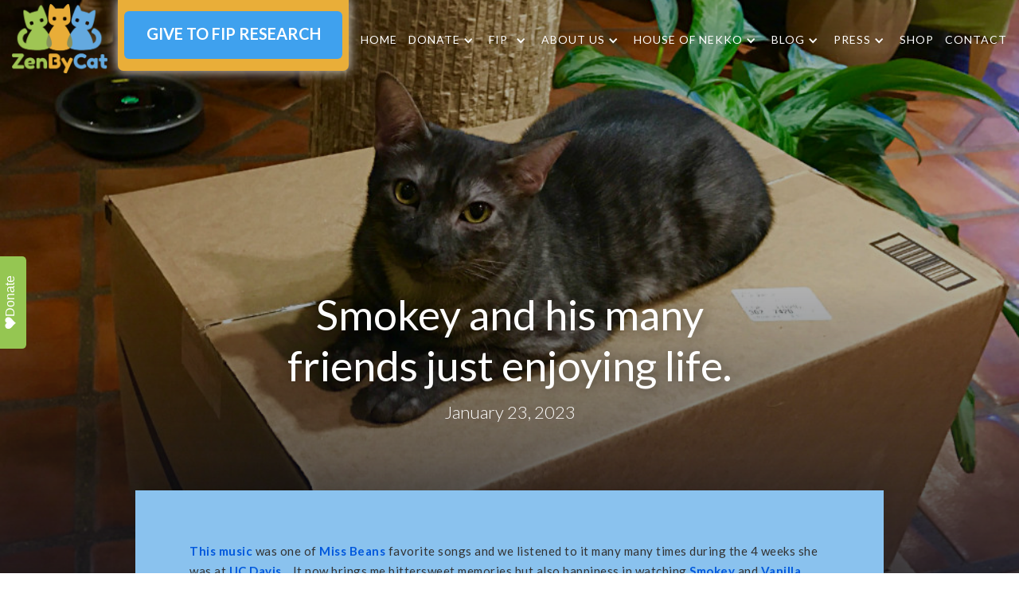

--- FILE ---
content_type: text/html; charset=utf-8
request_url: https://www.zenbycat.org/blog/miss-bean-lives-through-this-music-and-smokey-and-vanilla
body_size: 8555
content:
<!DOCTYPE html><!-- Last Published: Fri Jan 09 2026 18:00:35 GMT+0000 (Coordinated Universal Time) --><html data-wf-domain="www.zenbycat.org" data-wf-page="63cf00fa1f883a04d0818889" data-wf-site="57b6460c0c7bdb62381c074b" data-wf-collection="63cf00fa1f883ab7cd818842" data-wf-item-slug="miss-bean-lives-through-this-music-and-smokey-and-vanilla"><head><meta charset="utf-8"/><title>Smokey and his many friends just enjoying life.</title><meta content="Smokey and his many friends just enjoying life." property="og:title"/><meta content="https://cdn.prod.website-files.com/57b6460d0c7bdb62381c0773/5958938009062150fca3e927_D%20Smokey%20watching%20Roomba.jpg" property="og:image"/><meta content="Smokey and his many friends just enjoying life." property="twitter:title"/><meta content="https://cdn.prod.website-files.com/57b6460d0c7bdb62381c0773/5958938009062150fca3e927_D%20Smokey%20watching%20Roomba.jpg" property="twitter:image"/><meta content="width=device-width, initial-scale=1" name="viewport"/><link href="https://cdn.prod.website-files.com/57b6460c0c7bdb62381c074b/css/zen-by-cat.shared.0426ab96e.min.css" rel="stylesheet" type="text/css" integrity="sha384-BCarlucitoHAPWmNtjkYfpXSanoTWisUJTelUCyXZkTpA78QVIeDCx8TUYos9J0m" crossorigin="anonymous"/><link href="https://fonts.googleapis.com" rel="preconnect"/><link href="https://fonts.gstatic.com" rel="preconnect" crossorigin="anonymous"/><script src="https://ajax.googleapis.com/ajax/libs/webfont/1.6.26/webfont.js" type="text/javascript"></script><script type="text/javascript">WebFont.load({  google: {    families: ["Lato:100,100italic,300,300italic,400,400italic,700,700italic,900,900italic","Open Sans:300,300italic,400,400italic,600,600italic,700,700italic,800,800italic","Montserrat:100,100italic,200,200italic,300,300italic,400,400italic,500,500italic,600,600italic,700,700italic,800,800italic,900,900italic"]  }});</script><script type="text/javascript">!function(o,c){var n=c.documentElement,t=" w-mod-";n.className+=t+"js",("ontouchstart"in o||o.DocumentTouch&&c instanceof DocumentTouch)&&(n.className+=t+"touch")}(window,document);</script><link href="https://cdn.prod.website-files.com/57b6460c0c7bdb62381c074b/57be30718830337d7f588736_ZenByCat_Final_32x32.png" rel="shortcut icon" type="image/x-icon"/><link href="https://cdn.prod.website-files.com/57b6460c0c7bdb62381c074b/57be30764177ba9b56eda7cf_ZenByCat_Final_256x256.png" rel="apple-touch-icon"/><script async="" src="https://www.googletagmanager.com/gtag/js?id=UA-84399147-1"></script><script type="text/javascript">window.dataLayer = window.dataLayer || [];function gtag(){dataLayer.push(arguments);}gtag('js', new Date());gtag('config', 'UA-84399147-1', {'anonymize_ip': false});</script><script async="" src="https://www.googletagmanager.com/gtag/js?id=G-L6WHTFE56Z"></script><script type="text/javascript">window.dataLayer = window.dataLayer || [];function gtag(){dataLayer.push(arguments);}gtag('set', 'developer_id.dZGVlNj', true);gtag('js', new Date());gtag('config', 'G-L6WHTFE56Z');</script><style>
.w-input::-webkit-input-placeholder { /* WebKit browsers */
    color: black;
}
.w-input:-moz-placeholder { /* Mozilla Firefox 4 to 18 */
    color: black;
    opacity: 1;
}
.w-input::-moz-placeholder { /* Mozilla Firefox 19+ */
    color: black;
    opacity: 1;
}
.w-input:-ms-input-placeholder { /* Internet Explorer 10+ */
    color: black;
}
</style>


<!-- Facebook Pixel Code -->
<script>
!function(f,b,e,v,n,t,s){if(f.fbq)return;n=f.fbq=function(){n.callMethod?
n.callMethod.apply(n,arguments):n.queue.push(arguments)};if(!f._fbq)f._fbq=n;
n.push=n;n.loaded=!0;n.version='2.0';n.queue=[];t=b.createElement(e);t.async=!0;
t.src=v;s=b.getElementsByTagName(e)[0];s.parentNode.insertBefore(t,s)}(window,
document,'script','https://connect.facebook.net/en_US/fbevents.js');
fbq('init', '1877954485809724', {
em: 'insert_email_variable,'
});
fbq('track', 'PageView');
</script>
<noscript><img height="1" width="1" style="display:none"
src="https://www.facebook.com/tr?id=1877954485809724&ev=PageView&noscript=1"
/></noscript>
<!-- DO NOT MODIFY -->
<!-- End Facebook Pixel Code -->

<meta property="fb:app_id" content="{705979982931056}" />
<meta property="fb:admins" content="{586397528122077}"/>
<!-- Google Tag Manager -->
<script>(function(w,d,s,l,i){w[l]=w[l]||[];w[l].push({'gtm.start':
new Date().getTime(),event:'gtm.js'});var f=d.getElementsByTagName(s)[0],
j=d.createElement(s),dl=l!='dataLayer'?'&l='+l:'';j.async=true;j.src=
'https://www.googletagmanager.com/gtm.js?id='+i+dl;f.parentNode.insertBefore(j,f);
})(window,document,'script','dataLayer','GTM-PSN5HWL');</script>
<!-- End Google Tag Manager -->

<!-- ManyChat -->
<script src="//widget.manychat.com/586397528122077.js" defer="defer"></script>
<script src="https://mccdn.me/assets/js/widget.js" defer="defer"></script>

<!-- Google Tag Manager -->
<script>(function(w,d,s,l,i){w[l]=w[l]||[];w[l].push({'gtm.start':
new Date().getTime(),event:'gtm.js'});var f=d.getElementsByTagName(s)[0],
j=d.createElement(s),dl=l!='dataLayer'?'&l='+l:'';j.async=true;j.src=
'https://www.googletagmanager.com/gtm.js?id='+i+dl;f.parentNode.insertBefore(j,f);
})(window,document,'script','dataLayer','GTM-MKXW4G9');</script>
<!-- End Google Tag Manager -->
</head><body><div data-collapse="medium" data-animation="default" data-duration="400" data-doc-height="1" data-easing="ease" data-easing2="ease" role="banner" class="navbar w-nav"><div class="wide-container w-container"><a href="/" class="logo-block w-nav-brand"><img src="https://cdn.prod.website-files.com/57b6460c0c7bdb62381c074b/57b646f4ff90538c6e629f9a_ZenByCat_Final_2.png" width="68" sizes="68px" srcset="https://cdn.prod.website-files.com/57b6460c0c7bdb62381c074b/57b646f4ff90538c6e629f9a_ZenByCat_Final_2-p-500x364.png 500w, https://cdn.prod.website-files.com/57b6460c0c7bdb62381c074b/57b646f4ff90538c6e629f9a_ZenByCat_Final_2-p-800x582.png 800w, https://cdn.prod.website-files.com/57b6460c0c7bdb62381c074b/57b646f4ff90538c6e629f9a_ZenByCat_Final_2-p-1080x785.png 1080w, https://cdn.prod.website-files.com/57b6460c0c7bdb62381c074b/57b646f4ff90538c6e629f9a_ZenByCat_Final_2.png 1900w" alt="" class="logo"/></a><nav role="navigation" class="nav-menu w-nav-menu"><a href="/" class="nav-link w-nav-link">Home</a><div data-delay="0" data-hover="true" class="dropdown w-dropdown"><div class="nav-link w-dropdown-toggle"><div class="dropnavtext"><a href="/donate" class="topnavwhite">DONATE</a></div><div class="dropdown-icon w-icon-dropdown-toggle"></div></div><nav class="dropdown-list w-dropdown-list"><a href="/give-to-fip-research" class="dropdown-link w-dropdown-link">Donate</a><a href="/donors" class="dropdown-link w-dropdown-link">Donors</a><a href="/warriors-treatment-fund" class="dropdown-link w-dropdown-link">Warriors Treatment Fund</a></nav></div><div data-delay="0" data-hover="true" class="dropdown w-dropdown"><div class="nav-link w-dropdown-toggle"><div class="dropnavtext"><a href="/does-your-cat-have-fip" class="topnavwhite">FIP</a></div><div class="dropdown-icon w-icon-dropdown-toggle"></div></div><nav class="dropdown-list w-dropdown-list"><a href="/does-your-cat-have-fip" class="dropdown-link w-dropdown-link">Does your cat have FIP?</a><a href="/fip-warriors" class="dropdown-link w-dropdown-link">FIP Warriors</a><a href="/fip-warrior-club" class="dropdown-link w-dropdown-link">FIP Warrior Club</a><a href="/research" class="dropdown-link w-dropdown-link">FIP Research We FUnd</a><a href="/treatment" class="dropdown-link w-dropdown-link">About Fip Treatment</a><a href="/fip-corporate-warrior" class="dropdown-link w-dropdown-link">FIP Corporate Warrior</a><a href="/fip-warriors-5-0-r" class="dropdown-link w-dropdown-link">FIP Warriors 5.0 ®</a><a href="/fip-warriors-r-worldwide" class="dropdown-link w-dropdown-link">FIP Warriors® Worldwide</a><a href="/logos-tools" class="dropdown-link w-dropdown-link">Logos / Tools</a><a href="/faq" class="dropdown-link w-dropdown-link">FAQ</a><a href="/everycat-health-foundation" class="dropdown-link w-dropdown-link">EveryCat Health Foundation</a><a href="/fieldhaven-feline-center" class="dropdown-link w-dropdown-link">FieldHaveN Feline Center</a><a href="/donate" class="dropdown-link w-dropdown-link">Groups that Support ZenByCat</a></nav></div><div data-delay="0" data-hover="true" class="dropdown w-dropdown"><div class="nav-link w-dropdown-toggle"><div class="dropnavtext"><a href="/about-us" class="topnavwhite">About Us<br/></a></div><div class="dropdown-icon w-icon-dropdown-toggle"></div></div><nav class="dropdown-list w-dropdown-list"><a href="/news" class="dropdown-link w-dropdown-link">The Latest</a><a href="/zenbycat-ambassadors" class="dropdown-link w-dropdown-link">ZenByCat Ambassadors</a></nav></div><div data-delay="0" data-hover="true" class="dropdown w-dropdown"><div class="nav-link w-dropdown-toggle"><div class="dropnavtext"><a href="/house-of-nekko" class="topnavwhite">HOUSE OF NEKKO</a></div><div class="dropdown-icon w-icon-dropdown-toggle"></div></div><nav class="dropdown-list w-dropdown-list"><a href="/house-of-nekko" class="dropdown-link w-dropdown-link">House Of Nekko</a><a href="/the-cats-of-house-of-nekko" class="dropdown-link w-dropdown-link">The Cats of House of Nekko</a><a href="/cat-cave" class="dropdown-link w-dropdown-link">Cat Cave</a><a href="/catwalks" class="dropdown-link w-dropdown-link">CatWalks</a><a href="/crossed-the-rainbow-bridge" class="dropdown-link w-dropdown-link">Crossed the Rainbow Bridge</a><a href="/house-of-nekko-blog" class="dropdown-link w-dropdown-link">House of NeKKO Blog</a></nav></div><div data-delay="0" data-hover="true" class="dropdown w-dropdown"><div class="nav-link w-dropdown-toggle"><div class="dropnavtext"><a href="/blog" class="topnavwhite">Blog<br/></a></div><div class="dropdown-icon w-icon-dropdown-toggle"></div></div><nav class="dropdown-list w-dropdown-list"><a href="/blog-articles" class="dropdown-link w-dropdown-link">Articles</a><a href="/zenbycat-videos" class="dropdown-link w-dropdown-link">ZenbyCat Videos</a><a href="/house-of-nekko-videos" class="dropdown-link w-dropdown-link">House of Nekko Videos</a></nav></div><div data-delay="0" data-hover="true" class="dropdown w-dropdown"><div class="nav-link w-dropdown-toggle"><div class="dropnavtext"><a href="/press" class="topnavwhite">Press<br/></a></div><div class="dropdown-icon w-icon-dropdown-toggle"></div></div><nav class="dropdown-list w-dropdown-list"><a href="/press" class="dropdown-link w-dropdown-link">Articles</a><a href="/press-videos" class="dropdown-link w-dropdown-link">Videos</a></nav></div><a href="https://zenbycat.shop/" class="nav-link w-nav-link">SHOP</a><a href="/contact" class="nav-link w-nav-link">Contact</a></nav><div class="searchblock"><div class="searchform w-embed"><form id="siq_searchForm">
     <input type="search" placeholder="Type here to search..." value="" name="s">
</form></div></div><div class="menu-button w-nav-button"><div class="w-icon-nav-menu"></div></div><div class="moneyraised"><a href="/give-to-fip-research" class="givebutton tall w-button">GIVE TO FIP RESEARCH</a><div class="amounttext"><strong>$13,183</strong>  raised since Sept., 2016</div></div></div><div class="moneyraised-bottom-phone"><a href="https://www.zenbycat.org/give-to-fip-research#donateform" class="givebutton w-button">GIVE TO FIP RESEARCH</a><div class="amounttext"><strong>$13,183</strong>  raised since Sept., 2016</div></div></div><div style="background-image:url(&quot;https://cdn.prod.website-files.com/57b6460d0c7bdb62381c0773/5958938009062150fca3e927_D%20Smokey%20watching%20Roomba.jpg&quot;)" class="page-header blog-post"><div class="page-header-overlay blog-post"><div class="container hero-container w-container"><div class="hero-content-wrapper blog-post"><div class="blog-title-wrapper"><div data-ix="fade-in-on-load" class="blog-author-wrapper w-clearfix"><div style="background-image:none" class="blog-author-image w-condition-invisible"></div><div class="blog-author-title w-dyn-bind-empty"></div></div><h1 data-ix="fade-in-on-load-2" class="hero-title blog-title">Smokey and his many friends just enjoying life.</h1><h1 data-ix="fade-in-on-load-2" class="hero-title subtitle blog-subtitle w-condition-invisible w-dyn-bind-empty"></h1><div class="datepublished">January 23, 2023</div></div></div></div></div></div><div class="section"><div class="wide-container w-container"><div class="overall-content-wrapper"><div class="overall-content-block wider"><div class="w-richtext"><p><a href="https://itun.es/us/3TPpM?i=641637325" data-rt-link-type="external"><strong>This music</strong></a> was one of <a href="/fip" data-rt-link-type="external"><strong>Miss Beans</strong></a> favorite songs and we listened to it many many times during the 4 weeks she was at <a href="http://www.SOCKFIP.org" data-rt-link-type="external"><strong>UC Davis</strong></a>. &nbsp;&nbsp;It now brings me bittersweet memories but also happiness in watching <a href="/gallery/smokey" data-rt-link-type="external"><strong>Smokey</strong></a> and <a href="/gallery/vanilla" data-rt-link-type="external"><strong>Vanilla</strong></a> living happy kitten lives. They are living their lives for themselvs and for Miss Bean:). &nbsp;&nbsp;Included in this happy video are some feeding cats, Smokey watching his Roombas clean the floors, Smokey, Vanilla, and <a href="/gallery/minibean" data-rt-link-type="external"><strong>MiniBean</strong></a> playing on <a href="/catwalks" data-rt-link-type="external"><strong>the spiral</strong></a>, herding cats, Boku and <a href="http://debraroberts.net" data-rt-link-type="external"><strong>Luna</strong></a>. &nbsp;&nbsp;Please buy this song if you like it because I want to thank the artist for such beautiful music and the more people that listen to this song, the more Miss Bean is still here:). </p><p>Also so happy to meet Luna in person. </p><p xmlns="http://www.w3.org/1999/xhtml">Spiritual</p><p> <strong>Awakening by Michele McLaughlin. Entire Album (Waking the Muse)</strong> is also awesome. &nbsp;Link below if wish to purchase. &nbsp;</p><p><a href="https://itun.es/us/3TPpM?i=641637325" data-rt-link-type="external"><strong>https://itun.es/us/3TPpM?i=641637325</strong></a></p><p>Please enjoy:</p><figure class="w-richtext-align-center" style="padding-bottom:33.723653395784545%" data-rt-max-width="" data-rt-max-height="33.723653395784545%" data-page-url="https://youtu.be/iEHE_cfFNoQ" data-rt-type="video" data-rt-dimensions="854:480" data-rt-align="center"><div><iframe src="https://www.youtube.com/embed/iEHE_cfFNoQ" frameborder="0" scrolling="no" allowfullscreen></iframe></div>&nbsp;</figure><figure class="w-richtext-align-center" style="max-width: 60%;" data-rt-type="image" data-rt-align="center" data-rt-max-width=""><div><img src="https://cdn.prod.website-files.com/57b6460d0c7bdb62381c0773/59589b30ee2f1b6ba60efb82_D%20Boku%20with%20Luna.jpg"></div></figure><p>‍</p><figure class="w-richtext-align-center" style="max-width: 60%;" data-rt-type="image" data-rt-align="center" data-rt-max-width=""><div><img src="https://cdn.prod.website-files.com/57b6460d0c7bdb62381c0773/5958938009062150fca3e927_D%20Smokey%20watching%20Roomba.jpg"></div><figcaption>Smokey watching his Roombas work</figcaption></figure><figure class="w-richtext-align-center" style="max-width: 60%;" data-rt-type="image" data-rt-align="center" data-rt-max-width=""><div><img src="https://cdn.prod.website-files.com/57b6460d0c7bdb62381c0773/59589b7f70341a511e4a60f0_D%20Feeding%20Cats.jpg"></div><figcaption>Grazing time</figcaption></figure><p>‍</p><p>‍</p><p>#endFIP </p><p>‍</p></div><div class="w-dyn-list"><div class="empty-state-2 w-dyn-empty"><div class="text-block-4">No items found.</div></div></div><div class="learn-more-block w-condition-invisible"><h4 class="h4-center">Learn more about the cats featured in this article</h4><div class="w-dyn-list"><div class="empty-state-3 w-dyn-empty"><div class="text-block-5">No items found.</div></div></div></div><div class="w-embed"><!-- Go to www.addthis.com/dashboard to customize your tools --> <div class="addthis_inline_share_toolbox"></div></div></div></div></div></div><div class="section tint more-posts shorter"><div class="wide-container w-container"><div class="section-title-block continue-reading"><h3 data-ix="fade-in-on-scroll" class="section-title subtitle">Here are other interesting stories to read:</h3></div><div class="recent-blog-list-wrapper w-dyn-list"><div role="list" class="recent-blog-list w-clearfix w-dyn-items w-row"><div role="listitem" class="recent-blog-item w-dyn-item w-col w-col-4"><a href="/blog/vote-for-smokey" style="background-image:url(&quot;https://cdn.prod.website-files.com/57b6460d0c7bdb62381c0773/6315458d8f0ae89c66984c64_IMG_0321.jpeg&quot;)" class="recent-blog-post-block w-inline-block"><div class="blog-post-overlay"><div class="blog-small-author-wrapper w-clearfix"><div style="background-image:none" class="small-blog-author-image"></div><div class="small-blog-author-title w-dyn-bind-empty"></div><div class="small-blog-author-title date">September 4, 2022</div><div class="small-blog-author-title date w-condition-invisible w-dyn-bind-empty"></div></div><div class="blog-post-title-overlay"><div class="blog-post-title-link medium">Vote For Smokey!</div></div></div></a></div><div role="listitem" class="recent-blog-item w-dyn-item w-col w-col-4"><a href="/blog/the-making-of-a-cat-spiral" style="background-image:url(&quot;https://cdn.prod.website-files.com/57b6460d0c7bdb62381c0773/628d35adc38439b50d9e0dcd_Spiral%20installed%20at%20Cat%20Cave%20052422.jpg&quot;)" class="recent-blog-post-block w-inline-block"><div class="blog-post-overlay"><div class="blog-small-author-wrapper w-clearfix"><div style="background-image:none" class="small-blog-author-image"></div><div class="small-blog-author-title w-dyn-bind-empty"></div><div class="small-blog-author-title date">May 11, 2022</div><div class="small-blog-author-title date w-condition-invisible w-dyn-bind-empty"></div></div><div class="blog-post-title-overlay"><div class="blog-post-title-link medium">The making of a cat spiral</div></div></div></a></div><div role="listitem" class="recent-blog-item w-dyn-item w-col w-col-4"><a href="/blog/zenbycats-bettywhite-challenge" style="background-image:url(&quot;https://cdn.prod.website-files.com/57b6460d0c7bdb62381c0773/61d9f4528e6556694b570ada_BettyWhiteChallenge.jpg&quot;)" class="recent-blog-post-block w-inline-block"><div class="blog-post-overlay"><div class="blog-small-author-wrapper w-clearfix"><div style="background-image:none" class="small-blog-author-image"></div><div class="small-blog-author-title w-dyn-bind-empty"></div><div class="small-blog-author-title date">January 8, 2022</div><div class="small-blog-author-title date w-condition-invisible w-dyn-bind-empty"></div></div><div class="blog-post-title-overlay"><div class="blog-post-title-link medium">ZenByCat&#x27;s BettyWhite Challenge</div></div></div></a></div></div></div></div></div><div class="footer-wrapper"><div id="footer" class="section footer"><div class="wide-container w-container"><div class="footer-row w-row"><div class="footer-column w-col w-col-4"><form action="/search" class="search in-footer w-form"><input class="search-input w-input" maxlength="256" name="query" placeholder="Search …" type="search" id="search" required=""/><input type="submit" class="search-button w-button" value="Search"/></form><div class="footer-title">Follow Us</div><a href="https://www.facebook.com/ZenByCat/" target="_blank" class="footer-social-button w-inline-block w-clearfix"><img src="https://cdn.prod.website-files.com/57b6460c0c7bdb62381c074b/57b6460d0c7bdb62381c0782_Icon-facebook_3.png" alt="" class="footer-social-icon"/><div class="footer-social-title">Facebook</div></a><a href="https://www.instagram.com/zenbycat" target="_blank" class="footer-social-button w-inline-block w-clearfix"><img src="https://cdn.prod.website-files.com/57b6460c0c7bdb62381c074b/57b6460d0c7bdb62381c0786_Icon-instagram.png" alt="" class="footer-social-icon"/><div class="footer-social-title">Instagram</div></a><a href="https://twitter.com/zenbycat" class="footer-social-button w-inline-block w-clearfix"><img src="https://cdn.prod.website-files.com/57b6460c0c7bdb62381c074b/57b6460d0c7bdb62381c0785_Icon-twitter.png" alt="" class="footer-social-icon"/><div class="footer-social-title">Twitter</div></a><a href="https://www.linkedin.com/company/12899851" target="_blank" class="footer-social-button w-inline-block w-clearfix"><img src="https://cdn.prod.website-files.com/57b6460c0c7bdb62381c074b/57cf9773d418a47c56411103_linkedin-3-xxl.png" width="128" alt="" class="footer-social-icon"/><div class="footer-social-title">LinkedIn</div></a><a href="https://www.guidestar.org/profile/81-3627434/" target="_blank" class="homelogolinks pad-top w-inline-block"><img src="https://cdn.prod.website-files.com/57b6460c0c7bdb62381c074b/661ec399ad4f4fc737f0f9b7_profile-platinum2024-seal.png" height="80" sizes="80px" srcset="https://cdn.prod.website-files.com/57b6460c0c7bdb62381c074b/661ec399ad4f4fc737f0f9b7_profile-platinum2024-seal-p-500.png 500w, https://cdn.prod.website-files.com/57b6460c0c7bdb62381c074b/661ec399ad4f4fc737f0f9b7_profile-platinum2024-seal-p-800.png 800w, https://cdn.prod.website-files.com/57b6460c0c7bdb62381c074b/661ec399ad4f4fc737f0f9b7_profile-platinum2024-seal.png 900w" alt=""/></a></div><div class="footer-column w-col w-col-4"><div class="footer-title">Zen by Cat</div><p class="footer-paragraph">ZenByCat is a 501(c)(3) nonprofit organization. Our mission is to raise awareness and money to find a cure for Feline Infectious Peritonitis (FIP).  <em>Join us in the fight against this deadly disease!</em></p><div class="footer-title">HOUSE OF NEKKO</div><p class="footer-paragraph">House of Nekko is dedicated to showing how living with cats improves both human and feline lives. <em>If this site brought you joy, please follow us and share.</em></p></div><div class="footer-column w-col w-col-4"><div class="footer-title light">SUBSCRIBE TO OUR NEWSLETTER</div><p class="footer-paragraph">Be up to date on FIP Research and also get special deals from ZBC Store and our Corporate Partners. We typically have only a few mailings annually and won&#x27;t spam the heck out of you, because we hate that too.</p><div class="w-embed w-script"><!-- Begin MailChimp Signup Form -->
<link href="//cdn-images.mailchimp.com/embedcode/classic-10_7.css" rel="stylesheet" type="text/css">
<style type="text/css">
	#mc_embed_signup{background:transparent; clear:left; font:14px Helvetica,Arial,sans-serif; }
	/* Add your own MailChimp form style overrides in your site stylesheet or in this style block.
	   We recommend moving this block and the preceding CSS link to the HEAD of your HTML file. */
</style>
<div id="mc_embed_signup">
<form action="https://zenbycat.us16.list-manage.com/subscribe/post?u=e81aadba9990d99e09cad5959&amp;id=5f248b55df" method="post" id="mc-embedded-subscribe-form" name="mc-embedded-subscribe-form" class="validate" target="_blank" novalidate>
    <div id="mc_embed_signup_scroll">
	
<div class="indicates-required"><span class="asterisk">*</span> indicates required</div>
<div class="mc-field-group">
	<label for="mce-EMAIL">Email Address  <span class="asterisk">*</span>
</label>
	<input type="email" value="" name="EMAIL" class="required email" id="mce-EMAIL">
</div>
<div class="mc-field-group">
	<label for="mce-FNAME">First Name  <span class="asterisk">*</span>
</label>
	<input type="text" value="" name="FNAME" class="required" id="mce-FNAME">
</div>
<div class="mc-field-group">
	<label for="mce-LNAME">Last Name  <span class="asterisk">*</span>
</label>
	<input type="text" value="" name="LNAME" class="required" id="mce-LNAME">
</div>
	<div id="mce-responses" class="clear">
		<div class="response" id="mce-error-response" style="display:none"></div>
		<div class="response" id="mce-success-response" style="display:none"></div>
	</div>    <!-- real people should not fill this in and expect good things - do not remove this or risk form bot signups-->
    <div style="position: absolute; left: -5000px;" aria-hidden="true"><input type="text" name="b_e81aadba9990d99e09cad5959_5f248b55df" tabindex="-1" value=""></div>
    <div class="clear"><input type="submit" value="Subscribe" name="subscribe" id="mc-embedded-subscribe" class="orangebuttonsmall w-button"></div>
    </div>
</form>
</div>
<script type='text/javascript' src='//s3.amazonaws.com/downloads.mailchimp.com/js/mc-validate.js'></script><script type='text/javascript'>(function($) {window.fnames = new Array(); window.ftypes = new Array();fnames[0]='EMAIL';ftypes[0]='email';fnames[1]='FNAME';ftypes[1]='text';fnames[2]='LNAME';ftypes[2]='text';fnames[3]='BIRTHDAY';ftypes[3]='birthday';}(jQuery));var $mcj = jQuery.noConflict(true);</script>
<!--End mc_embed_signup--></div></div></div></div><div class="copyright-text">Copyright 2017-2024 ZenByCat</div><div class="copyright-text">website by <a href="https://hycomb.com/" target="_blank"><strong>Hycomb Marketing</strong></a> and <a href="https://www.pixelcactus.com/" target="_blank">pixelcactus</a></div><div class="w-embed w-script"><div id="google_translate_element"></div><script type="text/javascript">
function googleTranslateElementInit() {
  new google.translate.TranslateElement({pageLanguage: 'en', layout: google.translate.TranslateElement.FloatPosition.TOP_LEFT}, 'google_translate_element');
}
</script><script type="text/javascript" src="//translate.google.com/translate_a/element.js?cb=googleTranslateElementInit"></script></div></div><div class="translate"></div></div><script src="https://d3e54v103j8qbb.cloudfront.net/js/jquery-3.5.1.min.dc5e7f18c8.js?site=57b6460c0c7bdb62381c074b" type="text/javascript" integrity="sha256-9/aliU8dGd2tb6OSsuzixeV4y/faTqgFtohetphbbj0=" crossorigin="anonymous"></script><script src="https://cdn.prod.website-files.com/57b6460c0c7bdb62381c074b/js/zen-by-cat.schunk.fa8b31917c23dce5.js" type="text/javascript" integrity="sha384-RpZqKnUwNnaUxhThgcN7UMxzqvGgEPW0JgCbA7NFzqk2HNYwrUEiQPIuUVd32KpT" crossorigin="anonymous"></script><script src="https://cdn.prod.website-files.com/57b6460c0c7bdb62381c074b/js/zen-by-cat.a85123c7.88f2b64349d5a61d.js" type="text/javascript" integrity="sha384-GC3f8cU9eQDg86Tpmmo41CBRaa0LDpaeBxFco6sVnIdHO9AxTWXj5iiuCuwv0ub/" crossorigin="anonymous"></script><script>
    UPLOADCARE_PUBLIC_KEY = '46b18d2b9e0e255819eb';
    UPLOADCARE_IMAGES_ONLY = true;
</script>
<script charset="utf-8" src="//ucarecdn.com/libs/widget/3.0.1/uploadcare.full.min.js"></script>

<!-- Google Tag Manager (noscript) -->
<noscript><iframe src="https://www.googletagmanager.com/ns.html?id=GTM-PSN5HWL"
height="0" width="0" style="display:none;visibility:hidden"></iframe></noscript>
<!-- End Google Tag Manager (noscript) -->

<!-- Google Tag Manager (noscript) -->
<noscript><iframe src="https://www.googletagmanager.com/ns.html?id=GTM-MKXW4G9"
height="0" width="0" style="display:none;visibility:hidden"></iframe></noscript>
<!-- End Google Tag Manager (noscript) -->

<link rel="stylesheet" type="text/css" href="https://donorbox.org/animate-popup-donate-button.css"><script type="text/javascript" defer="" src="https://donorbox.org/install-popup-button.js" id="donorbox-popup-button-installer" data-href="https://donorbox.org/give-to-fip-research?designation=100%25%20to%20FIP%20Research&amp;default_interval=m&amp;amount=50" data-style="background: rgb(149, 198, 82); color: rgb(255, 255, 255); text-decoration: none; font-family: Verdana, sans-serif; display: flex; font-size: 16px; padding: 8px 24px; border-radius: 5px; gap: 8px; width: fit-content; line-height: 24px; position: fixed; top: 50%; transform: translate(0px, 0px) rotate(-90deg); z-index: 9999; overflow: hidden; left: -45px;" data-img-src="https://donorbox.org/images/white_logo.svg"> </script><!-- Go to www.addthis.com/dashboard to customize your tools --> <script type="text/javascript" src="//s7.addthis.com/js/300/addthis_widget.js#pubid=ra-5adf8c7fd8eb2a26"></script></body></html>

--- FILE ---
content_type: text/css
request_url: https://cdn.prod.website-files.com/57b6460c0c7bdb62381c074b/css/zen-by-cat.shared.0426ab96e.min.css
body_size: 35538
content:
html{-webkit-text-size-adjust:100%;-ms-text-size-adjust:100%;font-family:sans-serif}body{margin:0}article,aside,details,figcaption,figure,footer,header,hgroup,main,menu,nav,section,summary{display:block}audio,canvas,progress,video{vertical-align:baseline;display:inline-block}audio:not([controls]){height:0;display:none}[hidden],template{display:none}a{background-color:#0000}a:active,a:hover{outline:0}abbr[title]{border-bottom:1px dotted}b,strong{font-weight:700}dfn{font-style:italic}h1{margin:.67em 0;font-size:2em}mark{color:#000;background:#ff0}small{font-size:80%}sub,sup{vertical-align:baseline;font-size:75%;line-height:0;position:relative}sup{top:-.5em}sub{bottom:-.25em}img{border:0}svg:not(:root){overflow:hidden}hr{box-sizing:content-box;height:0}pre{overflow:auto}code,kbd,pre,samp{font-family:monospace;font-size:1em}button,input,optgroup,select,textarea{color:inherit;font:inherit;margin:0}button{overflow:visible}button,select{text-transform:none}button,html input[type=button],input[type=reset]{-webkit-appearance:button;cursor:pointer}button[disabled],html input[disabled]{cursor:default}button::-moz-focus-inner,input::-moz-focus-inner{border:0;padding:0}input{line-height:normal}input[type=checkbox],input[type=radio]{box-sizing:border-box;padding:0}input[type=number]::-webkit-inner-spin-button,input[type=number]::-webkit-outer-spin-button{height:auto}input[type=search]{-webkit-appearance:none}input[type=search]::-webkit-search-cancel-button,input[type=search]::-webkit-search-decoration{-webkit-appearance:none}legend{border:0;padding:0}textarea{overflow:auto}optgroup{font-weight:700}table{border-collapse:collapse;border-spacing:0}td,th{padding:0}@font-face{font-family:webflow-icons;src:url([data-uri])format("truetype");font-weight:400;font-style:normal}[class^=w-icon-],[class*=\ w-icon-]{speak:none;font-variant:normal;text-transform:none;-webkit-font-smoothing:antialiased;-moz-osx-font-smoothing:grayscale;font-style:normal;font-weight:400;line-height:1;font-family:webflow-icons!important}.w-icon-slider-right:before{content:""}.w-icon-slider-left:before{content:""}.w-icon-nav-menu:before{content:""}.w-icon-arrow-down:before,.w-icon-dropdown-toggle:before{content:""}.w-icon-file-upload-remove:before{content:""}.w-icon-file-upload-icon:before{content:""}*{box-sizing:border-box}html{height:100%}body{color:#333;background-color:#fff;min-height:100%;margin:0;font-family:Arial,sans-serif;font-size:14px;line-height:20px}img{vertical-align:middle;max-width:100%;display:inline-block}html.w-mod-touch *{background-attachment:scroll!important}.w-block{display:block}.w-inline-block{max-width:100%;display:inline-block}.w-clearfix:before,.w-clearfix:after{content:" ";grid-area:1/1/2/2;display:table}.w-clearfix:after{clear:both}.w-hidden{display:none}.w-button{color:#fff;line-height:inherit;cursor:pointer;background-color:#3898ec;border:0;border-radius:0;padding:9px 15px;text-decoration:none;display:inline-block}input.w-button{-webkit-appearance:button}html[data-w-dynpage] [data-w-cloak]{color:#0000!important}.w-code-block{margin:unset}pre.w-code-block code{all:inherit}.w-optimization{display:contents}.w-webflow-badge,.w-webflow-badge>img{box-sizing:unset;width:unset;height:unset;max-height:unset;max-width:unset;min-height:unset;min-width:unset;margin:unset;padding:unset;float:unset;clear:unset;border:unset;border-radius:unset;background:unset;background-image:unset;background-position:unset;background-size:unset;background-repeat:unset;background-origin:unset;background-clip:unset;background-attachment:unset;background-color:unset;box-shadow:unset;transform:unset;direction:unset;font-family:unset;font-weight:unset;color:unset;font-size:unset;line-height:unset;font-style:unset;font-variant:unset;text-align:unset;letter-spacing:unset;-webkit-text-decoration:unset;text-decoration:unset;text-indent:unset;text-transform:unset;list-style-type:unset;text-shadow:unset;vertical-align:unset;cursor:unset;white-space:unset;word-break:unset;word-spacing:unset;word-wrap:unset;transition:unset}.w-webflow-badge{white-space:nowrap;cursor:pointer;box-shadow:0 0 0 1px #0000001a,0 1px 3px #0000001a;visibility:visible!important;opacity:1!important;z-index:2147483647!important;color:#aaadb0!important;overflow:unset!important;background-color:#fff!important;border-radius:3px!important;width:auto!important;height:auto!important;margin:0!important;padding:6px!important;font-size:12px!important;line-height:14px!important;text-decoration:none!important;display:inline-block!important;position:fixed!important;inset:auto 12px 12px auto!important;transform:none!important}.w-webflow-badge>img{position:unset;visibility:unset!important;opacity:1!important;vertical-align:middle!important;display:inline-block!important}h1,h2,h3,h4,h5,h6{margin-bottom:10px;font-weight:700}h1{margin-top:20px;font-size:38px;line-height:44px}h2{margin-top:20px;font-size:32px;line-height:36px}h3{margin-top:20px;font-size:24px;line-height:30px}h4{margin-top:10px;font-size:18px;line-height:24px}h5{margin-top:10px;font-size:14px;line-height:20px}h6{margin-top:10px;font-size:12px;line-height:18px}p{margin-top:0;margin-bottom:10px}blockquote{border-left:5px solid #e2e2e2;margin:0 0 10px;padding:10px 20px;font-size:18px;line-height:22px}figure{margin:0 0 10px}figcaption{text-align:center;margin-top:5px}ul,ol{margin-top:0;margin-bottom:10px;padding-left:40px}.w-list-unstyled{padding-left:0;list-style:none}.w-embed:before,.w-embed:after{content:" ";grid-area:1/1/2/2;display:table}.w-embed:after{clear:both}.w-video{width:100%;padding:0;position:relative}.w-video iframe,.w-video object,.w-video embed{border:none;width:100%;height:100%;position:absolute;top:0;left:0}fieldset{border:0;margin:0;padding:0}button,[type=button],[type=reset]{cursor:pointer;-webkit-appearance:button;border:0}.w-form{margin:0 0 15px}.w-form-done{text-align:center;background-color:#ddd;padding:20px;display:none}.w-form-fail{background-color:#ffdede;margin-top:10px;padding:10px;display:none}label{margin-bottom:5px;font-weight:700;display:block}.w-input,.w-select{color:#333;vertical-align:middle;background-color:#fff;border:1px solid #ccc;width:100%;height:38px;margin-bottom:10px;padding:8px 12px;font-size:14px;line-height:1.42857;display:block}.w-input::placeholder,.w-select::placeholder{color:#999}.w-input:focus,.w-select:focus{border-color:#3898ec;outline:0}.w-input[disabled],.w-select[disabled],.w-input[readonly],.w-select[readonly],fieldset[disabled] .w-input,fieldset[disabled] .w-select{cursor:not-allowed}.w-input[disabled]:not(.w-input-disabled),.w-select[disabled]:not(.w-input-disabled),.w-input[readonly],.w-select[readonly],fieldset[disabled]:not(.w-input-disabled) .w-input,fieldset[disabled]:not(.w-input-disabled) .w-select{background-color:#eee}textarea.w-input,textarea.w-select{height:auto}.w-select{background-color:#f3f3f3}.w-select[multiple]{height:auto}.w-form-label{cursor:pointer;margin-bottom:0;font-weight:400;display:inline-block}.w-radio{margin-bottom:5px;padding-left:20px;display:block}.w-radio:before,.w-radio:after{content:" ";grid-area:1/1/2/2;display:table}.w-radio:after{clear:both}.w-radio-input{float:left;margin:3px 0 0 -20px;line-height:normal}.w-file-upload{margin-bottom:10px;display:block}.w-file-upload-input{opacity:0;z-index:-100;width:.1px;height:.1px;position:absolute;overflow:hidden}.w-file-upload-default,.w-file-upload-uploading,.w-file-upload-success{color:#333;display:inline-block}.w-file-upload-error{margin-top:10px;display:block}.w-file-upload-default.w-hidden,.w-file-upload-uploading.w-hidden,.w-file-upload-error.w-hidden,.w-file-upload-success.w-hidden{display:none}.w-file-upload-uploading-btn{cursor:pointer;background-color:#fafafa;border:1px solid #ccc;margin:0;padding:8px 12px;font-size:14px;font-weight:400;display:flex}.w-file-upload-file{background-color:#fafafa;border:1px solid #ccc;flex-grow:1;justify-content:space-between;margin:0;padding:8px 9px 8px 11px;display:flex}.w-file-upload-file-name{font-size:14px;font-weight:400;display:block}.w-file-remove-link{cursor:pointer;width:auto;height:auto;margin-top:3px;margin-left:10px;padding:3px;display:block}.w-icon-file-upload-remove{margin:auto;font-size:10px}.w-file-upload-error-msg{color:#ea384c;padding:2px 0;display:inline-block}.w-file-upload-info{padding:0 12px;line-height:38px;display:inline-block}.w-file-upload-label{cursor:pointer;background-color:#fafafa;border:1px solid #ccc;margin:0;padding:8px 12px;font-size:14px;font-weight:400;display:inline-block}.w-icon-file-upload-icon,.w-icon-file-upload-uploading{width:20px;margin-right:8px;display:inline-block}.w-icon-file-upload-uploading{height:20px}.w-container{max-width:940px;margin-left:auto;margin-right:auto}.w-container:before,.w-container:after{content:" ";grid-area:1/1/2/2;display:table}.w-container:after{clear:both}.w-container .w-row{margin-left:-10px;margin-right:-10px}.w-row:before,.w-row:after{content:" ";grid-area:1/1/2/2;display:table}.w-row:after{clear:both}.w-row .w-row{margin-left:0;margin-right:0}.w-col{float:left;width:100%;min-height:1px;padding-left:10px;padding-right:10px;position:relative}.w-col .w-col{padding-left:0;padding-right:0}.w-col-1{width:8.33333%}.w-col-2{width:16.6667%}.w-col-3{width:25%}.w-col-4{width:33.3333%}.w-col-5{width:41.6667%}.w-col-6{width:50%}.w-col-7{width:58.3333%}.w-col-8{width:66.6667%}.w-col-9{width:75%}.w-col-10{width:83.3333%}.w-col-11{width:91.6667%}.w-col-12{width:100%}.w-hidden-main{display:none!important}@media screen and (max-width:991px){.w-container{max-width:728px}.w-hidden-main{display:inherit!important}.w-hidden-medium{display:none!important}.w-col-medium-1{width:8.33333%}.w-col-medium-2{width:16.6667%}.w-col-medium-3{width:25%}.w-col-medium-4{width:33.3333%}.w-col-medium-5{width:41.6667%}.w-col-medium-6{width:50%}.w-col-medium-7{width:58.3333%}.w-col-medium-8{width:66.6667%}.w-col-medium-9{width:75%}.w-col-medium-10{width:83.3333%}.w-col-medium-11{width:91.6667%}.w-col-medium-12{width:100%}.w-col-stack{width:100%;left:auto;right:auto}}@media screen and (max-width:767px){.w-hidden-main,.w-hidden-medium{display:inherit!important}.w-hidden-small{display:none!important}.w-row,.w-container .w-row{margin-left:0;margin-right:0}.w-col{width:100%;left:auto;right:auto}.w-col-small-1{width:8.33333%}.w-col-small-2{width:16.6667%}.w-col-small-3{width:25%}.w-col-small-4{width:33.3333%}.w-col-small-5{width:41.6667%}.w-col-small-6{width:50%}.w-col-small-7{width:58.3333%}.w-col-small-8{width:66.6667%}.w-col-small-9{width:75%}.w-col-small-10{width:83.3333%}.w-col-small-11{width:91.6667%}.w-col-small-12{width:100%}}@media screen and (max-width:479px){.w-container{max-width:none}.w-hidden-main,.w-hidden-medium,.w-hidden-small{display:inherit!important}.w-hidden-tiny{display:none!important}.w-col{width:100%}.w-col-tiny-1{width:8.33333%}.w-col-tiny-2{width:16.6667%}.w-col-tiny-3{width:25%}.w-col-tiny-4{width:33.3333%}.w-col-tiny-5{width:41.6667%}.w-col-tiny-6{width:50%}.w-col-tiny-7{width:58.3333%}.w-col-tiny-8{width:66.6667%}.w-col-tiny-9{width:75%}.w-col-tiny-10{width:83.3333%}.w-col-tiny-11{width:91.6667%}.w-col-tiny-12{width:100%}}.w-widget{position:relative}.w-widget-map{width:100%;height:400px}.w-widget-map label{width:auto;display:inline}.w-widget-map img{max-width:inherit}.w-widget-map .gm-style-iw{text-align:center}.w-widget-map .gm-style-iw>button{display:none!important}.w-widget-twitter{overflow:hidden}.w-widget-twitter-count-shim{vertical-align:top;text-align:center;background:#fff;border:1px solid #758696;border-radius:3px;width:28px;height:20px;display:inline-block;position:relative}.w-widget-twitter-count-shim *{pointer-events:none;-webkit-user-select:none;user-select:none}.w-widget-twitter-count-shim .w-widget-twitter-count-inner{text-align:center;color:#999;font-family:serif;font-size:15px;line-height:12px;position:relative}.w-widget-twitter-count-shim .w-widget-twitter-count-clear{display:block;position:relative}.w-widget-twitter-count-shim.w--large{width:36px;height:28px}.w-widget-twitter-count-shim.w--large .w-widget-twitter-count-inner{font-size:18px;line-height:18px}.w-widget-twitter-count-shim:not(.w--vertical){margin-left:5px;margin-right:8px}.w-widget-twitter-count-shim:not(.w--vertical).w--large{margin-left:6px}.w-widget-twitter-count-shim:not(.w--vertical):before,.w-widget-twitter-count-shim:not(.w--vertical):after{content:" ";pointer-events:none;border:solid #0000;width:0;height:0;position:absolute;top:50%;left:0}.w-widget-twitter-count-shim:not(.w--vertical):before{border-width:4px;border-color:#75869600 #5d6c7b #75869600 #75869600;margin-top:-4px;margin-left:-9px}.w-widget-twitter-count-shim:not(.w--vertical).w--large:before{border-width:5px;margin-top:-5px;margin-left:-10px}.w-widget-twitter-count-shim:not(.w--vertical):after{border-width:4px;border-color:#fff0 #fff #fff0 #fff0;margin-top:-4px;margin-left:-8px}.w-widget-twitter-count-shim:not(.w--vertical).w--large:after{border-width:5px;margin-top:-5px;margin-left:-9px}.w-widget-twitter-count-shim.w--vertical{width:61px;height:33px;margin-bottom:8px}.w-widget-twitter-count-shim.w--vertical:before,.w-widget-twitter-count-shim.w--vertical:after{content:" ";pointer-events:none;border:solid #0000;width:0;height:0;position:absolute;top:100%;left:50%}.w-widget-twitter-count-shim.w--vertical:before{border-width:5px;border-color:#5d6c7b #75869600 #75869600;margin-left:-5px}.w-widget-twitter-count-shim.w--vertical:after{border-width:4px;border-color:#fff #fff0 #fff0;margin-left:-4px}.w-widget-twitter-count-shim.w--vertical .w-widget-twitter-count-inner{font-size:18px;line-height:22px}.w-widget-twitter-count-shim.w--vertical.w--large{width:76px}.w-background-video{color:#fff;height:500px;position:relative;overflow:hidden}.w-background-video>video{object-fit:cover;z-index:-100;background-position:50%;background-size:cover;width:100%;height:100%;margin:auto;position:absolute;inset:-100%}.w-background-video>video::-webkit-media-controls-start-playback-button{-webkit-appearance:none;display:none!important}.w-background-video--control{background-color:#0000;padding:0;position:absolute;bottom:1em;right:1em}.w-background-video--control>[hidden]{display:none!important}.w-slider{text-align:center;clear:both;-webkit-tap-highlight-color:#0000;tap-highlight-color:#0000;background:#ddd;height:300px;position:relative}.w-slider-mask{z-index:1;white-space:nowrap;height:100%;display:block;position:relative;left:0;right:0;overflow:hidden}.w-slide{vertical-align:top;white-space:normal;text-align:left;width:100%;height:100%;display:inline-block;position:relative}.w-slider-nav{z-index:2;text-align:center;-webkit-tap-highlight-color:#0000;tap-highlight-color:#0000;height:40px;margin:auto;padding-top:10px;position:absolute;inset:auto 0 0}.w-slider-nav.w-round>div{border-radius:100%}.w-slider-nav.w-num>div{font-size:inherit;line-height:inherit;width:auto;height:auto;padding:.2em .5em}.w-slider-nav.w-shadow>div{box-shadow:0 0 3px #3336}.w-slider-nav-invert{color:#fff}.w-slider-nav-invert>div{background-color:#2226}.w-slider-nav-invert>div.w-active{background-color:#222}.w-slider-dot{cursor:pointer;background-color:#fff6;width:1em;height:1em;margin:0 3px .5em;transition:background-color .1s,color .1s;display:inline-block;position:relative}.w-slider-dot.w-active{background-color:#fff}.w-slider-dot:focus{outline:none;box-shadow:0 0 0 2px #fff}.w-slider-dot:focus.w-active{box-shadow:none}.w-slider-arrow-left,.w-slider-arrow-right{cursor:pointer;color:#fff;-webkit-tap-highlight-color:#0000;tap-highlight-color:#0000;-webkit-user-select:none;user-select:none;width:80px;margin:auto;font-size:40px;position:absolute;inset:0;overflow:hidden}.w-slider-arrow-left [class^=w-icon-],.w-slider-arrow-right [class^=w-icon-],.w-slider-arrow-left [class*=\ w-icon-],.w-slider-arrow-right [class*=\ w-icon-]{position:absolute}.w-slider-arrow-left:focus,.w-slider-arrow-right:focus{outline:0}.w-slider-arrow-left{z-index:3;right:auto}.w-slider-arrow-right{z-index:4;left:auto}.w-icon-slider-left,.w-icon-slider-right{width:1em;height:1em;margin:auto;inset:0}.w-slider-aria-label{clip:rect(0 0 0 0);border:0;width:1px;height:1px;margin:-1px;padding:0;position:absolute;overflow:hidden}.w-slider-force-show{display:block!important}.w-dropdown{text-align:left;z-index:900;margin-left:auto;margin-right:auto;display:inline-block;position:relative}.w-dropdown-btn,.w-dropdown-toggle,.w-dropdown-link{vertical-align:top;color:#222;text-align:left;white-space:nowrap;margin-left:auto;margin-right:auto;padding:20px;text-decoration:none;position:relative}.w-dropdown-toggle{-webkit-user-select:none;user-select:none;cursor:pointer;padding-right:40px;display:inline-block}.w-dropdown-toggle:focus{outline:0}.w-icon-dropdown-toggle{width:1em;height:1em;margin:auto 20px auto auto;position:absolute;top:0;bottom:0;right:0}.w-dropdown-list{background:#ddd;min-width:100%;display:none;position:absolute}.w-dropdown-list.w--open{display:block}.w-dropdown-link{color:#222;padding:10px 20px;display:block}.w-dropdown-link.w--current{color:#0082f3}.w-dropdown-link:focus{outline:0}@media screen and (max-width:767px){.w-nav-brand{padding-left:10px}}.w-lightbox-backdrop{cursor:auto;letter-spacing:normal;text-indent:0;text-shadow:none;text-transform:none;visibility:visible;white-space:normal;word-break:normal;word-spacing:normal;word-wrap:normal;color:#fff;text-align:center;z-index:2000;opacity:0;-webkit-user-select:none;-moz-user-select:none;-webkit-tap-highlight-color:transparent;background:#000000e6;outline:0;font-family:Helvetica Neue,Helvetica,Ubuntu,Segoe UI,Verdana,sans-serif;font-size:17px;font-style:normal;font-weight:300;line-height:1.2;list-style:disc;position:fixed;inset:0;-webkit-transform:translate(0)}.w-lightbox-backdrop,.w-lightbox-container{-webkit-overflow-scrolling:touch;height:100%;overflow:auto}.w-lightbox-content{height:100vh;position:relative;overflow:hidden}.w-lightbox-view{opacity:0;width:100vw;height:100vh;position:absolute}.w-lightbox-view:before{content:"";height:100vh}.w-lightbox-group,.w-lightbox-group .w-lightbox-view,.w-lightbox-group .w-lightbox-view:before{height:86vh}.w-lightbox-frame,.w-lightbox-view:before{vertical-align:middle;display:inline-block}.w-lightbox-figure{margin:0;position:relative}.w-lightbox-group .w-lightbox-figure{cursor:pointer}.w-lightbox-img{width:auto;max-width:none;height:auto}.w-lightbox-image{float:none;max-width:100vw;max-height:100vh;display:block}.w-lightbox-group .w-lightbox-image{max-height:86vh}.w-lightbox-caption{text-align:left;text-overflow:ellipsis;white-space:nowrap;background:#0006;padding:.5em 1em;position:absolute;bottom:0;left:0;right:0;overflow:hidden}.w-lightbox-embed{width:100%;height:100%;position:absolute;inset:0}.w-lightbox-control{cursor:pointer;background-position:50%;background-repeat:no-repeat;background-size:24px;width:4em;transition:all .3s;position:absolute;top:0}.w-lightbox-left{background-image:url([data-uri]);display:none;bottom:0;left:0}.w-lightbox-right{background-image:url([data-uri]);display:none;bottom:0;right:0}.w-lightbox-close{background-image:url([data-uri]);background-size:18px;height:2.6em;right:0}.w-lightbox-strip{white-space:nowrap;padding:0 1vh;line-height:0;position:absolute;bottom:0;left:0;right:0;overflow:auto hidden}.w-lightbox-item{box-sizing:content-box;cursor:pointer;width:10vh;padding:2vh 1vh;display:inline-block;-webkit-transform:translate(0,0)}.w-lightbox-active{opacity:.3}.w-lightbox-thumbnail{background:#222;height:10vh;position:relative;overflow:hidden}.w-lightbox-thumbnail-image{position:absolute;top:0;left:0}.w-lightbox-thumbnail .w-lightbox-tall{width:100%;top:50%;transform:translateY(-50%)}.w-lightbox-thumbnail .w-lightbox-wide{height:100%;left:50%;transform:translate(-50%)}.w-lightbox-spinner{box-sizing:border-box;border:5px solid #0006;border-radius:50%;width:40px;height:40px;margin-top:-20px;margin-left:-20px;animation:.8s linear infinite spin;position:absolute;top:50%;left:50%}.w-lightbox-spinner:after{content:"";border:3px solid #0000;border-bottom-color:#fff;border-radius:50%;position:absolute;inset:-4px}.w-lightbox-hide{display:none}.w-lightbox-noscroll{overflow:hidden}@media (min-width:768px){.w-lightbox-content{height:96vh;margin-top:2vh}.w-lightbox-view,.w-lightbox-view:before{height:96vh}.w-lightbox-group,.w-lightbox-group .w-lightbox-view,.w-lightbox-group .w-lightbox-view:before{height:84vh}.w-lightbox-image{max-width:96vw;max-height:96vh}.w-lightbox-group .w-lightbox-image{max-width:82.3vw;max-height:84vh}.w-lightbox-left,.w-lightbox-right{opacity:.5;display:block}.w-lightbox-close{opacity:.8}.w-lightbox-control:hover{opacity:1}}.w-lightbox-inactive,.w-lightbox-inactive:hover{opacity:0}.w-richtext:before,.w-richtext:after{content:" ";grid-area:1/1/2/2;display:table}.w-richtext:after{clear:both}.w-richtext[contenteditable=true]:before,.w-richtext[contenteditable=true]:after{white-space:initial}.w-richtext ol,.w-richtext ul{overflow:hidden}.w-richtext .w-richtext-figure-selected.w-richtext-figure-type-video div:after,.w-richtext .w-richtext-figure-selected[data-rt-type=video] div:after,.w-richtext .w-richtext-figure-selected.w-richtext-figure-type-image div,.w-richtext .w-richtext-figure-selected[data-rt-type=image] div{outline:2px solid #2895f7}.w-richtext figure.w-richtext-figure-type-video>div:after,.w-richtext figure[data-rt-type=video]>div:after{content:"";display:none;position:absolute;inset:0}.w-richtext figure{max-width:60%;position:relative}.w-richtext figure>div:before{cursor:default!important}.w-richtext figure img{width:100%}.w-richtext figure figcaption.w-richtext-figcaption-placeholder{opacity:.6}.w-richtext figure div{color:#0000;font-size:0}.w-richtext figure.w-richtext-figure-type-image,.w-richtext figure[data-rt-type=image]{display:table}.w-richtext figure.w-richtext-figure-type-image>div,.w-richtext figure[data-rt-type=image]>div{display:inline-block}.w-richtext figure.w-richtext-figure-type-image>figcaption,.w-richtext figure[data-rt-type=image]>figcaption{caption-side:bottom;display:table-caption}.w-richtext figure.w-richtext-figure-type-video,.w-richtext figure[data-rt-type=video]{width:60%;height:0}.w-richtext figure.w-richtext-figure-type-video iframe,.w-richtext figure[data-rt-type=video] iframe{width:100%;height:100%;position:absolute;top:0;left:0}.w-richtext figure.w-richtext-figure-type-video>div,.w-richtext figure[data-rt-type=video]>div{width:100%}.w-richtext figure.w-richtext-align-center{clear:both;margin-left:auto;margin-right:auto}.w-richtext figure.w-richtext-align-center.w-richtext-figure-type-image>div,.w-richtext figure.w-richtext-align-center[data-rt-type=image]>div{max-width:100%}.w-richtext figure.w-richtext-align-normal{clear:both}.w-richtext figure.w-richtext-align-fullwidth{text-align:center;clear:both;width:100%;max-width:100%;margin-left:auto;margin-right:auto;display:block}.w-richtext figure.w-richtext-align-fullwidth>div{padding-bottom:inherit;display:inline-block}.w-richtext figure.w-richtext-align-fullwidth>figcaption{display:block}.w-richtext figure.w-richtext-align-floatleft{float:left;clear:none;margin-right:15px}.w-richtext figure.w-richtext-align-floatright{float:right;clear:none;margin-left:15px}.w-nav{z-index:1000;background:#ddd;position:relative}.w-nav:before,.w-nav:after{content:" ";grid-area:1/1/2/2;display:table}.w-nav:after{clear:both}.w-nav-brand{float:left;color:#333;text-decoration:none;position:relative}.w-nav-link{vertical-align:top;color:#222;text-align:left;margin-left:auto;margin-right:auto;padding:20px;text-decoration:none;display:inline-block;position:relative}.w-nav-link.w--current{color:#0082f3}.w-nav-menu{float:right;position:relative}[data-nav-menu-open]{text-align:center;background:#c8c8c8;min-width:200px;position:absolute;top:100%;left:0;right:0;overflow:visible;display:block!important}.w--nav-link-open{display:block;position:relative}.w-nav-overlay{width:100%;display:none;position:absolute;top:100%;left:0;right:0;overflow:hidden}.w-nav-overlay [data-nav-menu-open]{top:0}.w-nav[data-animation=over-left] .w-nav-overlay{width:auto}.w-nav[data-animation=over-left] .w-nav-overlay,.w-nav[data-animation=over-left] [data-nav-menu-open]{z-index:1;top:0;right:auto}.w-nav[data-animation=over-right] .w-nav-overlay{width:auto}.w-nav[data-animation=over-right] .w-nav-overlay,.w-nav[data-animation=over-right] [data-nav-menu-open]{z-index:1;top:0;left:auto}.w-nav-button{float:right;cursor:pointer;-webkit-tap-highlight-color:#0000;tap-highlight-color:#0000;-webkit-user-select:none;user-select:none;padding:18px;font-size:24px;display:none;position:relative}.w-nav-button:focus{outline:0}.w-nav-button.w--open{color:#fff;background-color:#c8c8c8}.w-nav[data-collapse=all] .w-nav-menu{display:none}.w-nav[data-collapse=all] .w-nav-button,.w--nav-dropdown-open,.w--nav-dropdown-toggle-open{display:block}.w--nav-dropdown-list-open{position:static}@media screen and (max-width:991px){.w-nav[data-collapse=medium] .w-nav-menu{display:none}.w-nav[data-collapse=medium] .w-nav-button{display:block}}@media screen and (max-width:767px){.w-nav[data-collapse=small] .w-nav-menu{display:none}.w-nav[data-collapse=small] .w-nav-button{display:block}.w-nav-brand{padding-left:10px}}@media screen and (max-width:479px){.w-nav[data-collapse=tiny] .w-nav-menu{display:none}.w-nav[data-collapse=tiny] .w-nav-button{display:block}}.w-tabs{position:relative}.w-tabs:before,.w-tabs:after{content:" ";grid-area:1/1/2/2;display:table}.w-tabs:after{clear:both}.w-tab-menu{position:relative}.w-tab-link{vertical-align:top;text-align:left;cursor:pointer;color:#222;background-color:#ddd;padding:9px 30px;text-decoration:none;display:inline-block;position:relative}.w-tab-link.w--current{background-color:#c8c8c8}.w-tab-link:focus{outline:0}.w-tab-content{display:block;position:relative;overflow:hidden}.w-tab-pane{display:none;position:relative}.w--tab-active{display:block}@media screen and (max-width:479px){.w-tab-link{display:block}}.w-ix-emptyfix:after{content:""}@keyframes spin{0%{transform:rotate(0)}to{transform:rotate(360deg)}}.w-dyn-empty{background-color:#ddd;padding:10px}.w-dyn-hide,.w-dyn-bind-empty,.w-condition-invisible{display:none!important}.wf-layout-layout{display:grid}@font-face{font-family:Zbc;src:url(https://cdn.prod.website-files.com/57b6460c0c7bdb62381c074b/584f1d8178ec677a17304296_ZBC.ttf)format("truetype");font-weight:400;font-style:normal;font-display:auto}@font-face{font-family:Zenbycat;src:url(https://cdn.prod.website-files.com/57b6460c0c7bdb62381c074b/584f2126f3a29b1f1a6a0555_ZenByCat.ttf)format("truetype");font-weight:400;font-style:normal;font-display:auto}:root{--dodger-blue-3:#3fa1ee;--goldenrod:#e9ae39;--dodger-blue-4:#3fa1ee;--dodger-blue-2:#3b92d6;--white:white;--yellow-green:#95c652;--orange:orange;--peach-puff:#e8baaa;--light-sky-blue:#92ccfa;--dark-slate-blue:#2c3555;--light-steel-blue:#c2dff7;--black-2:#0a0f20;--royal-blue:#3f69ee;--dodger-blue:#3fa1ee;--black:#0d142499;--silver:#b7c1ca;--dark-olive-green:#3f5522;--yellow-green-2:#7eae42;--lime-green:#6bbf49}.w-layout-grid{grid-row-gap:16px;grid-column-gap:16px;grid-template-rows:auto auto;grid-template-columns:1fr 1fr;grid-auto-columns:1fr;display:grid}.w-embed-youtubevideo{background-image:url(https://d3e54v103j8qbb.cloudfront.net/static/youtube-placeholder.2b05e7d68d.svg);background-position:50%;background-size:cover;width:100%;padding-bottom:0;padding-left:0;padding-right:0;position:relative}.w-embed-youtubevideo:empty{min-height:75px;padding-bottom:56.25%}.w-pagination-wrapper{flex-wrap:wrap;justify-content:center;display:flex}.w-pagination-previous{color:#333;background-color:#fafafa;border:1px solid #ccc;border-radius:2px;margin-left:10px;margin-right:10px;padding:9px 20px;font-size:14px;display:block}.w-pagination-previous-icon{margin-right:4px}.w-pagination-next{color:#333;background-color:#fafafa;border:1px solid #ccc;border-radius:2px;margin-left:10px;margin-right:10px;padding:9px 20px;font-size:14px;display:block}.w-pagination-next-icon{margin-left:4px}.w-page-count{text-align:center;width:100%;margin-top:20px}.w-form-formradioinput--inputType-custom{border:1px solid #ccc;border-radius:50%;width:12px;height:12px}.w-form-formradioinput--inputType-custom.w--redirected-focus{box-shadow:0 0 3px 1px #3898ec}.w-form-formradioinput--inputType-custom.w--redirected-checked{border-width:4px;border-color:#3898ec}body{color:#333;height:100%;font-family:Lato,sans-serif;font-size:14px;line-height:20px}h2{margin-top:20px;margin-bottom:10px;font-size:32px;font-weight:700;line-height:36px}h3{color:#4d4d4d;text-align:left;margin-top:30px;margin-bottom:13px;font-size:22px;font-weight:700;line-height:30px}h4{margin-top:10px;margin-bottom:20px;font-size:18px;font-weight:700;line-height:24px}h6{color:#303030;letter-spacing:0;margin-top:10px;margin-bottom:10px;font-family:Lato,sans-serif;font-size:30px;font-weight:400;line-height:35px}p{letter-spacing:.5px;margin-bottom:20px;font-size:15px;font-weight:400;line-height:25px}a{color:#0058dd;padding-left:0;text-decoration:none}a:hover{text-decoration:underline}ul{margin-top:0;margin-bottom:20px;padding-left:27px}em{font-style:italic}blockquote{color:#5e5e5e;border-left:5px solid #e2e2e2;margin-top:0;margin-bottom:30px;padding:0 20px;font-size:19px;font-style:italic;font-weight:400;line-height:30px}.navbar{z-index:1000;background-color:#0000;padding-top:5px;padding-bottom:15px;position:absolute;top:0;left:0;right:0}.hero-section{background-color:#000;width:100%;height:70%;overflow:hidden}.hero-section.threequarterheight{height:70%}.hero-section.home{height:100vh}.hero-section.news{background-color:var(--dodger-blue-3);height:auto;padding-top:147px;padding-bottom:67px;overflow:visible}.nav-link{color:#fff;letter-spacing:1px;text-transform:uppercase;border-bottom:1px solid #0000;margin-left:14px;padding:10px 0;font-size:14px;font-weight:400;transition:background-color .2s,border .2s}.nav-link:hover{color:#fff;border-bottom-color:#ffffff4d;text-decoration:none}.nav-link.w--current{color:#fff;border-bottom-color:#fff;margin-left:20px}.nav-link.press{display:inline-block}.logo-block.w--current{border-radius:10px;padding:0}.hero-section-overlay{z-index:10;background-image:linear-gradient(#0000008a 5%,#fff0 60%);align-items:center;width:100%;height:120px;display:block;position:absolute;top:0;left:0;right:0}.container{position:relative}.container.hero-container{flex:1;top:42%}.container.hero-container.contactpage{position:relative;inset:0% 0}.container.photographer-intro-container{text-align:center;margin-top:-170px}.hero-title{color:#fff;text-shadow:1px 1px 16px #00000075;margin-top:0;margin-bottom:0;font-size:53px;font-weight:400;line-height:64px}.hero-title.subtitle{letter-spacing:1px;text-shadow:1px 1px 1px #000;margin-top:18px;margin-bottom:20px;font-size:21px;font-weight:400;line-height:36px}.hero-title.subtitle.photographer-intro{width:56%;margin-top:10px;margin-left:auto;margin-right:auto;font-size:24px;line-height:34px;display:block}.hero-title.subtitle.blog-subtitle{margin-bottom:0;line-height:45px}.hero-title.subtitle.left{text-align:center;width:95%;margin-left:0;margin-right:0;line-height:28px;display:block}.hero-title.subtitle.blackbottom{color:#000;text-shadow:none;width:95%;font-size:18px;line-height:25px}.hero-title.subtitle.give-page{font-size:19px;line-height:32px}.hero-title.subtitle.subhead{text-align:center;font-size:19px;line-height:32px}.hero-title.subtitle.slidesub{text-align:center;width:95%;margin-left:0;margin-right:0;line-height:28px;display:block}.hero-title.blog-title{margin-bottom:10px}.hero-title.dark{color:#313131;text-align:center;text-shadow:none;margin-bottom:33px;font-size:45px;line-height:60px}.hero-title.dark.h2{color:#c2dff7;font-size:35px;line-height:45px}.hero-title.narrow{width:95%;font-size:24px;line-height:32px;display:block}.hero-title.smaller{font-size:45px;line-height:55px}.hero-title.ambassadors{color:var(--goldenrod);font-family:Fredoka One}.hero-content-wrapper{text-align:center;display:block;position:relative}.hero-content-wrapper.about-fip{width:54%}.hero-content-wrapper.more-content-flex{flex-direction:column;justify-content:center;align-items:center;width:50%;height:66%;padding-left:36px;padding-right:36px;display:flex}.hero-content-wrapper.more-content-flex.donorpage{width:100%;height:auto}.hero-content-wrapper.flex{flex-direction:column;justify-content:center;align-items:center;display:flex}.button{color:#fff;letter-spacing:1px;text-transform:uppercase;background-color:#3f69ee;border-radius:4px;margin-top:16px;padding:8px 10px 7px;font-size:12px;font-weight:400;line-height:20px;transition:background-color .2s}.button:hover{color:#000;background-color:#95c652;text-decoration:none}.button.hero-button{color:#0a0f20;background-color:#e9ae39;margin-left:8px;margin-right:8px;padding-left:27px;padding-right:27px;line-height:31px;transition:background-color .2s,color .2s}.button.hero-button:hover{color:#fff;background-color:#be8e2e}.button.hero-button._2{color:#000;background-color:#95c652}.button.hero-button._2:hover{color:#fff;background-color:#1d995d}.button.submit{background-color:#3f5522;width:100%;margin-left:auto;margin-right:auto;display:block}.button.submit:hover{color:#fff;background-color:#3fa1ee}.button.submit.form2{background-color:#3fa1ee}.button.fullwidth{width:100%;margin-top:30px;display:block}.button.alignright{float:right;text-align:left;margin-top:3px}.button.center{text-align:center;padding:11px 14px;display:inline-block;position:static;left:50%;right:0%}.button.center.hide{display:none}.section{background-color:#3fa1ee;padding-top:100px;padding-bottom:74px}.section.tint{background-color:#3fa1ee;border-top:1px solid #3f69ee}.section.tint.more-posts{padding-bottom:90px}.section.tint.more-posts.shorter{padding-top:69px}.section.tint.short{padding-top:49px;padding-bottom:38px}.section.gallery-image{text-align:center;background-color:#000;background-image:url(https://d3e54v103j8qbb.cloudfront.net/img/background-image.svg);background-position:50%;background-size:cover;padding-top:0;padding-bottom:0}.section.photographer-intro{border-bottom:1px solid #e9e9e9;padding-bottom:50px}.section.footer{color:#405722;background-color:#95c652;padding-top:25px;padding-bottom:25px;font-size:13px;line-height:24px}.section.home-intro{background-image:radial-gradient(circle at 117% 39%,#e9ae39 76%,#e9ae3966),url(https://cdn.prod.website-files.com/57b6460c0c7bdb62381c074b/57b659f2186c098b38be0a49_Content%20Tile%20Crossed%20the%20Rainbow%20-%207%20of%209-smaller.jpg);background-position:0 0,0;background-repeat:repeat,no-repeat;background-size:auto,contain;padding-top:108px;padding-bottom:108px}.section.home-intro._3d{background-image:radial-gradient(circle farthest-side at 117% 39%,#e9ae3966,#e9ae39 45%),url(https://cdn.prod.website-files.com/57b6460c0c7bdb62381c074b/58acb42ce4e24b39733c46cd_Peter\'s%20Cat%20House%20-%20Fighting%20aganist%20FIP%20-%20YouTube%202017-02-21%2013-41-14.jpg);background-position:0 0,100%;background-size:auto,cover;padding-top:90px;padding-bottom:90px}.section.home-intro.animalplanet{background-image:radial-gradient(circle farthest-side at 28% 49%,#96d37dba,#7eae42 44%),url(https://cdn.prod.website-files.com/57b6460c0c7bdb62381c074b/5a6903d96911680001397bc1_57fed13ab90cba14143dc532_ZBC-catwalk-lepere.jpg);background-position:0 0,0;background-size:auto,cover;padding-top:90px;padding-bottom:90px}.section.featured{background-color:#3fa1ee;padding-bottom:80px}.section.featured.houseofnekkoinfo{border-style:none;padding-bottom:60px}.section.featured.nekko2{border-style:none;padding-top:50px}.section.featured.shorter{background-color:var(--dodger-blue-4);padding-top:61px}.section.featured.aboutussectionmain{background-color:var(--dodger-blue-3);border-style:none;padding-top:51px;padding-bottom:60px}.section.featured.shopsection{background-color:#a1c259;border-style:none;padding-top:51px;padding-bottom:60px}.section.featured.shopslider{background-color:#a1c259;border-style:none;padding-top:0;padding-bottom:0}.section.featured.short{border-style:none;padding-top:20px;padding-bottom:20px}.section.featured.shorter-bottom{padding-top:61px;padding-bottom:20px}.section.blog-intro{background-color:var(--dodger-blue-3);padding-top:80px;padding-bottom:90px}.section.blog-intro.fipwarriors{padding-top:70px}.section.blog-intro.fipwarriors.search-section{padding-top:135px}.section.blog-intro.donorsubhead{background-color:#3fa1ee;padding-bottom:40px}.section.nekkotiles{background-color:#e9ae39;padding-top:50px;padding-bottom:50px}.section.nekkotiles.more-padd{padding-top:70px;padding-bottom:25px}.section.nekkotiles.more-padd.more-padd-again{padding-bottom:76px}.section.nekkotiles.less-padd{padding-top:25px;padding-bottom:70px}.section.photodescription{padding-bottom:60px}.section.photodescription.shortsection{padding-top:0}.section.whitebgd{background-color:#fff;border-style:none;border-top-color:#3f69ee;padding-top:19px;padding-bottom:19px}.section.whitebgd.more-posts{padding-bottom:90px}.section.whitebgd.more-posts.shorter{padding-top:69px}.section.whitebgd.short{padding-top:49px;padding-bottom:38px}.section.home-meet-smokey{background-color:#95c652;padding-top:108px;padding-bottom:108px}.section.home-meet-smokey._3d{background-image:radial-gradient(circle farthest-side at 117% 39%,#e9ae3966,#e9ae39 45%),url(https://cdn.prod.website-files.com/57b6460c0c7bdb62381c074b/58acb42ce4e24b39733c46cd_Peter\'s%20Cat%20House%20-%20Fighting%20aganist%20FIP%20-%20YouTube%202017-02-21%2013-41-14.jpg);background-position:0 0,100%;background-size:auto,cover;padding-top:90px;padding-bottom:90px}.section.imagebackgrund{background-image:linear-gradient(#00000057,#00000057),url(https://cdn.prod.website-files.com/57b6460c0c7bdb62381c074b/5a3057a401c1750001442df7_cat-wallpaper-38.jpg);background-position:0 0,50%;background-repeat:repeat,no-repeat;background-size:auto,cover;background-attachment:scroll,fixed;border-top:1px #3f69ee;padding-top:123px;padding-bottom:123px}.section.imagebackgrund.more-posts{padding-bottom:90px}.section.imagebackgrund.more-posts.shorter{padding-top:69px}.section.imagebackgrund.short{padding-top:49px;padding-bottom:38px}.section.green{background-color:#95c652}.section.green.short-bottom{padding-bottom:0}.section.green.background-image{grid-column-gap:16px;grid-row-gap:16px;background-image:url(https://cdn.prod.website-files.com/57b6460c0c7bdb62381c074b/62a227bc71bb4c1a40055a9b_what-weve-funded2.jpeg);background-position:50%;background-repeat:no-repeat;background-size:cover;grid-template-rows:auto auto;grid-template-columns:1fr 1fr;grid-auto-columns:1fr;align-items:flex-start;padding-top:146px;padding-bottom:146px;display:grid}.section.green.background-image-2{grid-column-gap:16px;grid-row-gap:16px;background-image:url(https://cdn.prod.website-files.com/57b6460c0c7bdb62381c074b/62a2295b997da62ce415a716_cat-health-library.jpeg);background-position:50% 100%;background-repeat:no-repeat;background-size:cover;grid-template-rows:auto auto;grid-template-columns:1fr 1fr;grid-auto-columns:1fr;padding-top:146px;padding-bottom:146px;display:grid}.section.green.background-image-3{grid-column-gap:16px;grid-row-gap:16px;background-image:url(https://cdn.prod.website-files.com/57b6460c0c7bdb62381c074b/6317bd234d008c6b83a5f5e6_FIP-Guidelinesadj-1920.jpg);background-position:50%;background-repeat:no-repeat;background-size:cover;grid-template-rows:auto auto;grid-template-columns:1fr 1fr;grid-auto-columns:1fr;padding-top:146px;padding-bottom:146px;display:grid}.section.green.short-top{padding-top:25px;padding-bottom:22px}.section.goldbrground{background-color:#e9ae39;border-style:none;padding-top:60px;padding-bottom:60px}.section.goldbrground.more-posts{padding-bottom:90px}.section.goldbrground.more-posts.shorter{padding-top:69px}.section.goldbrground.short{padding-top:49px;padding-bottom:38px}.section.goldbrground.cattvpage{justify-content:center;align-items:center;padding-top:28px;display:block}.section.goldbrground.smaller{padding-top:20px;padding-bottom:20px}.section.givingtuesday{background-color:#95c652;padding-top:46px;padding-bottom:46px}.section.givingtuesday._3d{background-image:radial-gradient(circle farthest-side at 117% 39%,#e9ae3966,#e9ae39 45%),url(https://cdn.prod.website-files.com/57b6460c0c7bdb62381c074b/58acb42ce4e24b39733c46cd_Peter\'s%20Cat%20House%20-%20Fighting%20aganist%20FIP%20-%20YouTube%202017-02-21%2013-41-14.jpg);background-position:0 0,100%;background-size:auto,cover;padding-top:90px;padding-bottom:90px}.section.bluebrground{background-color:#e9ae39;border-style:none;padding-top:60px;padding-bottom:60px}.section.bluebrground.more-posts{padding-bottom:90px}.section.bluebrground.more-posts.shorter{padding-top:69px}.section.bluebrground.short{padding-top:49px;padding-bottom:38px}.section.bluebrground.cattvpage{justify-content:center;align-items:center;padding-top:28px;display:block}.section.bluebrground.smaller{background-color:var(--dodger-blue-2);padding-top:20px;padding-bottom:20px}.section.orange-back{background-color:var(--goldenrod);border-style:none;padding-top:60px;padding-bottom:60px}.section.orange-back.more-posts{padding-bottom:90px}.section.orange-back.more-posts.shorter{padding-top:69px}.section.orange-back.short{padding-top:49px;padding-bottom:38px}.section.orange-back.cattvpage{justify-content:center;align-items:center;padding-top:28px;display:block}.section.orange-back.smaller{background-color:var(--dodger-blue-2);padding-top:20px;padding-bottom:20px}.section.blue-back{background-color:var(--dodger-blue-3);border-style:none;padding-top:60px;padding-bottom:60px}.section.blue-back.more-posts{padding-bottom:90px}.section.blue-back.more-posts.shorter{padding-top:69px}.section.blue-back.short{padding-top:49px;padding-bottom:38px}.section.blue-back.cattvpage{justify-content:center;align-items:center;padding-top:28px;display:block}.section.blue-back.smaller{background-color:var(--dodger-blue-2);padding-top:20px;padding-bottom:20px}.section-title-block{text-align:center;margin-bottom:80px}.section-title-block.bottom-margin{margin-bottom:50px}.section-title-block.no-bottom-margin{margin-bottom:0;padding-left:51px;padding-right:51px}.section-title-block.no-bottom-margin._3d{padding-top:34px;padding-left:27px;padding-right:27px}.section-title-block.left{text-align:left;margin-bottom:40px}.section-title{color:#333;text-align:center;margin-top:0;margin-bottom:15px;font-size:40px;font-weight:400;line-height:65px}.section-title.subtitle{color:#2a2a2a;text-align:left;margin:10px auto 25px;font-size:28px;font-weight:400;line-height:40px;display:block;position:static;bottom:15px;left:0;right:0}.section-title.subtitle.left{float:left;width:100%}.section-title.subtitle.centered{color:#4d4d4d;text-align:center}.section-title.subtitle.centered.h3{font-size:24px;line-height:36px}.section-title.subtitle.homesub{color:#464646;text-align:center;font-size:22px;line-height:38px}.section-title.subtitle.homesub.white{color:var(--white);font-size:22px}.section-title.subtitle.homesub.white.smaller{margin-left:31px;margin-right:31px;font-size:20px;font-weight:300;line-height:30px}.section-title.subtitle.h4subhead{color:#444;margin-top:10px;font-size:17px;line-height:30px}.section-title.subtitle.lesspadding{margin-bottom:10px}.section-title.subtitle.lesspadding.underline{margin-bottom:14px}.section-title.subtitle.underline{border-bottom:1px solid #1d77be;padding-bottom:8px}.section-title.with-dynamic-title{padding-bottom:1px;font-size:38px;line-height:46px;display:inline-block}.section-title.with-dynamic-title.dynamic-title{color:#3f69ee;margin-left:10px}.section-title.discover-more{color:#07569c;margin-bottom:12px;margin-left:10px;font-size:35px;line-height:55px;display:inline-block}.section-title.textcenter{text-align:center;margin-bottom:34px}.section-title.textcenter.paddtap{margin-top:57px}.section-title.linked:hover{color:#95c652;text-decoration:none}.featured-photo-item{padding-left:5px;padding-right:5px}.photo-link-block{background-image:url(https://d3e54v103j8qbb.cloudfront.net/img/background-image.svg);background-position:50%;background-size:cover;width:100%;height:280px;margin-bottom:10px;display:block}.photo-link-block.gallery{margin-bottom:10px}.photo-block-overlay{cursor:pointer;background-color:#0000;width:100%;height:100%;transition:background-color .2s;position:relative}.photo-block-overlay:hover{background-color:#0003}.photo-author-block{opacity:1;background-image:linear-gradient(#0000,#0a0f2099 78%);padding:55px 25px 20px;position:absolute;bottom:0;left:0;right:0}.photo-author-image{float:left;background-image:url(https://d3e54v103j8qbb.cloudfront.net/img/background-image.svg);background-position:50%;background-size:cover;border-radius:3px;width:25px;height:25px;box-shadow:inset 0 1px #ffffffb3,inset 0 -1px #00000080,0 0 13px #0a0f2099}.photo-author-name{z-index:15;float:left;color:#fff;height:25px;margin-top:2px;margin-left:10px;font-size:11px;font-weight:300;display:inline-block;position:absolute;bottom:15px;right:84px}.photo-author-name.rightalign{text-align:right;background-color:#00000038;border-radius:5px;padding-top:2px;padding-left:6px;padding-right:6px;bottom:15px;right:24px}.wide-container{max-width:1300px;margin-left:auto;margin-right:auto;padding-left:15px;padding-right:15px;display:block;position:relative}.wide-container.store{display:block}.wide-container.nopadd{padding-left:5px;padding-right:5px}.wide-container.homeslide{align-items:center;height:100%;display:flex}.wide-container.shopslide{height:100%}.wide-container.fipwarrior{align-items:center;height:100%;display:flex}.wide-container.padd-top{margin-top:44px}.dropdown{margin-top:3px;margin-right:5px}.dropdown-link{color:#fff;letter-spacing:1px;text-transform:uppercase;padding-top:10px;padding-left:0;font-size:13px;line-height:15px;display:block}.dropdown-link:hover{color:#e9ae39;text-decoration:none}.dropdown-link.w--current{color:#e9ae39}.gallery-main-photo{width:100%;height:auto;box-shadow:inset 0 1px #ffffff80}.gallery-image-wrapper{width:100%;display:inline-block;position:relative;box-shadow:0 0 50px #000c}.gallery-title-wrapper{z-index:10;text-align:left;background-image:linear-gradient(#0000,#00000080 66%);padding:19px 50px;position:absolute;bottom:0;left:0;right:0}.gallery-image-title{color:#fff;margin-top:0;margin-bottom:20px;font-size:43px;font-weight:300}.subpage-navbar-wrapper{background-color:#3f69ee;border-bottom:1px solid #242424;height:130px;position:relative}.tag-link{color:#000;text-transform:uppercase;background-color:#e9ae39ad;border:1px solid #dee3e7;border-radius:20px;height:32px;margin-bottom:10px;padding:7px 17px;font-size:11px;line-height:16px;text-decoration:none;transition:border .2s,background-color .2s,color .2s;display:inline-block}.tag-link:hover{color:#fff;background-color:#3f69ee;border-color:#3f69ee;text-decoration:none}.photo-tags-block{float:left;width:15%}.photo-info-block{float:right;width:80%;padding-left:25px}.column-title{text-align:left;margin-top:0;font-size:30px;font-weight:400;line-height:40px}.column-intro-title{color:#fff;letter-spacing:1px;text-transform:uppercase;margin-bottom:4px;font-size:13px}.column-title-wrapper{margin-bottom:20px}.photo-info-wrapper{width:100%;display:block}.category-link{color:#000}.category-link:hover{color:#3f69ee}.category-link.on-photo{color:#b7c1ca;margin-left:6px;font-size:13px;line-height:8px}.category-link.on-photo:hover{color:#fff}.dropdown-list.w--open{background-color:#0a0f20d6;border-radius:3px;margin-top:0;margin-left:25px;padding-left:11px;overflow:hidden;box-shadow:8px 8px 13px #0003}.dropdown-icon{margin-top:10.5px;margin-right:0}.nav-menu{margin-top:25px}.page-header{background-image:url(https://cdn.prod.website-files.com/57b6460c0c7bdb62381c074b/57b659f2186c098b38be0a49_Content%20Tile%20Crossed%20the%20Rainbow%20-%207%20of%209-smaller.jpg);background-position:50% 43%;background-repeat:no-repeat;background-size:cover;position:relative}.page-header.photographers{background-image:url(https://cdn.prod.website-files.com/57b6460c0c7bdb62381c074b/57b6460d0c7bdb62381c0763_Photo-3.jpg);background-position:50% 0}.page-header.photographer-header{background-position:0}.page-header.contact{background-image:url(https://cdn.prod.website-files.com/57b6460c0c7bdb62381c074b/57bd070675b29e1f5eee9950_Content%20Banner%20House%20of%20Nekko.jpg);background-position:50%;background-size:cover;height:auto}.page-header._404{background-image:url(https://cdn.prod.website-files.com/57b6460c0c7bdb62381c074b/57b6460d0c7bdb62381c078d_Photo-18.jpg);background-position:50%}.page-header.about-us{background-image:url(https://cdn.prod.website-files.com/57b6460c0c7bdb62381c074b/68d012084711b007096be11f_smokey-leap-hero.jpg);background-position:50% 62%;background-size:cover}.page-header.blog-post{background-position:50% 43%}.page-header.fipheader{background-image:url(https://cdn.prod.website-files.com/57b6460c0c7bdb62381c074b/57be1a948830337d7f585788_Napping-7-3.jpg);background-position:50% 63%;background-size:cover}.page-header.fipheader.donate{background-position:50%}.page-header.faqheader{background-image:url(https://cdn.prod.website-files.com/57b6460c0c7bdb62381c074b/620421754909c34e3b616968_FAQ-header.jpg);background-position:50%;background-size:cover}.page-header.donorheader{background-color:#9dd953;background-image:none}.page-header.aboutusheader{background-image:linear-gradient(#3fa1ee,#3fa1ee)}.page-header.joinhead{background-color:var(--dodger-blue-2);background-image:none}.page-header.fip-warriros-worldwide{background-image:url(https://cdn.prod.website-files.com/57b6460c0c7bdb62381c074b/65f37b090f95d7a60a864c03_worldwide.jpeg);background-position:50% 63%;background-size:cover}.page-header.fip-warriros-worldwide.donate{background-position:50%}.page-header-overlay{background-color:#0000004d;padding-top:210px;padding-bottom:120px;position:relative}.page-header-overlay.photographer-intro{padding-bottom:140px}.page-header-overlay.no-title{padding-top:0;padding-bottom:130px}.page-header-overlay.contact{background-color:#0006;height:100%;padding-bottom:160px}.page-header-overlay.with-bottom-content{background-color:#0000000f;padding-top:200px;padding-bottom:170px}.page-header-overlay.blog-post{background-image:linear-gradient(#0a0f2000 49%,#0a0f20b3);padding-top:343px;padding-bottom:191px}.page-header-overlay.faqoverlay{background-color:#0003;padding-bottom:175px}.page-header-overlay.donoroverlay{background-color:#9dd953;padding-top:234px;padding-bottom:315px;display:block}.page-header-overlay.aboutusoverlay{background-color:#0003;padding-top:109px;padding-bottom:22px}.page-header-overlay.warrior-club{background-color:#0003;padding-top:128px;padding-bottom:45px}.page-header-overlay.joinoverlay{background-color:#0003;padding-top:109px;padding-bottom:43px}.page-header-overlay.donate{padding-top:100px}.photo-overlay-title{color:#fff;margin-bottom:8px;font-size:24px;line-height:35px;position:absolute;bottom:43px;left:25px}.post-author-wrapper{position:absolute;bottom:18px;left:25px}.gallery-tabs{display:none}.gallery-tabs-menu{text-align:center;width:100%;margin-bottom:17px}.gallery-tab-button{background-color:#0000;border-bottom:2px solid #fff;margin-left:10px;margin-right:10px;padding:20px 0}.gallery-tab-button:hover{color:#ccd5f1;text-decoration:none}.gallery-tab-button.w--current{color:#3f69ee;background-color:#0000;border-bottom-color:#3f69ee}.gallery-tab-pane{background-color:#f3f4f7;padding-top:100px;padding-bottom:100px}.gallery-list-item{padding-left:5px;padding-right:5px}.empty-state{text-align:center;background-color:#0000000d;border-radius:3px;padding-top:20px}.empty-state.gallery{background-image:linear-gradient(#f5f7f8cc,#f5f7f8 63%),url(https://cdn.prod.website-files.com/57b6460c0c7bdb62381c074b/57b6460d0c7bdb62381c0788_Gallery-Placeholder.jpg);background-position:0 0,50% 0;background-repeat:repeat,no-repeat;background-size:auto,920px;width:100%;height:210px;padding-top:70px;font-size:13px}.photographer-page-profile-photo{background-image:url(https://d3e54v103j8qbb.cloudfront.net/img/background-image.svg);background-position:50%;background-size:cover;border:5px solid #fff;border-radius:9px;width:130px;height:130px;margin-bottom:40px;display:inline-block;box-shadow:0 1px 45px #2c35554d}.photographer-biography{width:70%;margin-left:auto;margin-right:auto;display:block}.social-button{color:#fff;text-align:center;border:1px solid #fff;border-radius:100%;width:40px;height:40px;margin-left:3px;margin-right:3px;padding-top:7px;padding-right:1px;transition:border .2s,background-color .2s}.social-button:hover{background-color:#3f69ee;border-color:#3f69ee}.social-button-icon{float:none;width:15px;margin-top:2px}.photographer-social-wrapper{text-align:right;padding-bottom:30px;padding-right:30px;position:absolute;bottom:0;left:0;right:0}.footer-column{padding-right:30px}.footer-title{color:#000;letter-spacing:1px;text-transform:uppercase;font-size:14px;font-weight:400}.footer-title.paddtop{margin-top:39px}.footer-title.light{color:var(--white)}.footer-social-button{color:#3f5522;margin-bottom:8px;display:block}.footer-social-button:hover{color:#3f69ee;text-decoration:underline}.footer-social-icon{float:left;width:17px;margin-top:3px;margin-right:10px}.footer-social-icon.padded{margin-left:10px;margin-right:10px}.footer-social-title{float:left}.footer-wrapper{border-top:1px solid #3f5522}.footer-wrapper.tint{background-color:#f5f7f8}.empty-title{margin-bottom:9px;font-size:38px;line-height:40px}.photo-info-overlay-block{display:none}.photo-overlay-small-title{color:#d9e2eb;font-size:13px;font-weight:700;line-height:18px;display:inline-block}.photo-overlay-small-title.info{margin-left:6px;font-weight:400}.photo-info-small-info-wrapper{border-right:1px solid #ffffff4d;margin-right:10px;padding-right:10px;line-height:10px;display:inline-block}.photo-info-small-info-wrapper.last{border-right-width:0;margin-right:0;padding-right:0}.bottom-footer-block{text-align:center;border-top:1px solid #0000000f;margin-top:30px;padding-top:30px}.bottom-footer-text{float:left;text-align:left;font-size:12px;display:inline-block}.bottom-footer-text.right{float:right}.logo{width:120px}.contact-form{width:400px;margin:50px auto 0;display:block}.contact-form.formfooter{width:100%;margin-top:37px}.contact-form.contactpage{color:#fff;width:100%}.field{color:#000;text-align:left;background-color:#ffffff5c;border:1px solid #71a52c;border-radius:3px;height:50px;margin-bottom:5px;padding-left:20px;transition:background-color .2s,border .2s,box-shadow .2s}.field:hover{background-color:#ddf3be;border-color:#ebeff3}.field:focus{background-color:#fff;border-color:#fff;box-shadow:7px 7px 30px #0006}.field.area{height:150px;padding-top:12px}.field.area.form2{background-color:#3fa1eea6;border-color:#6db0e6}.field.area.form2:hover{background-color:#84bfeea6}.field.area.form2:focus{background-color:#ffffffa6}.field.form2short{text-align:left;background-color:#3fa1eea6;border-color:#3fa1ee;height:40px;transition:background-color .2s,border .2s,box-shadow .2s}.field.form2short:hover{background-color:#84bfeea6}.field.form2short:focus{color:#000;background-color:#ffffffa6}.success-bg{color:#fff;background-color:#3fa1ee;border-radius:3px;padding-top:30px}.error-bg{color:#d62828;text-align:center;border-radius:3px;padding-top:19px;padding-left:20px;padding-right:20px;font-size:12px}.overall-content-wrapper{z-index:10;background-color:#8ac2ee;width:940px;margin-top:-210px;margin-left:auto;margin-right:auto;padding:0;display:block;position:relative;box-shadow:0 -20px 30px #0000001a}.overall-content-wrapper.donate{margin-top:-137px}.overall-content-block{flex-flow:column;justify-content:flex-start;align-items:stretch;width:100%;min-height:600px;padding:64px 255px 38px;display:block}.overall-content-block.wider{min-height:200px;padding-left:68px;padding-right:68px}.blog-title-wrapper{width:70%;margin-left:auto;margin-right:auto;display:block}.blog-author-wrapper{text-align:left;margin-bottom:10px;display:inline-block}.blog-author-image{float:left;background-image:url(https://d3e54v103j8qbb.cloudfront.net/img/background-image.svg);background-position:50%;background-size:cover;border-radius:4px;flex-direction:column;justify-content:space-between;align-items:stretch;width:30px;height:30px;margin-top:-15px;margin-right:13px;display:inline-block}.blog-author-title{float:left;color:#fff;flex-wrap:wrap;place-content:flex-start space-around;align-items:baseline;margin-top:-10px}.recent-blog-post-block{background-image:url(https://d3e54v103j8qbb.cloudfront.net/img/background-image.svg);background-position:50%;background-size:cover;width:100%;height:400px;display:block}.recent-blog-post-block.medium{height:340px}.recent-blog-post-block.featuredwarriro{height:700px}.recent-blog-post-block.featuredwarriro.pastwarriors{height:400px}.recent-blog-post-block.presspost{height:350px}.blog-post-overlay{width:100%;height:100%;transition:background-color .2s;position:relative}.blog-post-overlay:hover{background-color:#0a0f2033}.blog-post-title-overlay{background-image:linear-gradient(#0000,#0a0f2099 80%);padding:45px 20px 25px;position:absolute;bottom:0;left:0;right:0}.blog-post-title-link{color:#fff;width:85%;font-size:25px;line-height:29px;display:block}.blog-post-title-link:hover{text-decoration:none}.blog-post-title-link.medium{width:100%;font-size:25px}.blog-small-author-wrapper{background-image:linear-gradient(#0a0f20cc,#0a0f2000);padding:45px 25px;position:absolute;top:0;left:0;right:0}.small-blog-author-image{float:left;background-image:url(https://d3e54v103j8qbb.cloudfront.net/img/background-image.svg);background-position:50%;background-size:cover;border-radius:3px;width:30px;height:30px;margin-right:10px}.small-blog-author-title{color:#fff;font-size:13px;font-weight:700;line-height:16px}.small-blog-author-title.date{font-weight:300}.small-blog-author-title.date.archive{font-weight:400}.small-blog-author-title.archive{float:left;color:#3fa1ee;margin-top:4px;margin-right:6px;display:inline-block}.small-blog-author-title.archive.light{font-weight:400}.recent-blog-item{margin-bottom:10px;padding-left:5px;padding-right:5px}.recent-blog-list{text-align:left;margin-left:-10px;margin-right:-10px}.recent-blog-list-wrapper.pinned.home{margin-top:30px;margin-bottom:30px}.recent-blog-list-wrapper.pinned.home.hide{display:none}.blog-archive-item-wrapper{background-color:#85c0ee;height:130px;padding:25px 25px 15px;transition:box-shadow .2s;position:relative;box-shadow:8px 8px 33px #0000001a}.blog-archive-item-wrapper:hover{box-shadow:11px 11px 50px #0003}.blog-archive-title-link{color:#000;margin-bottom:13px;font-size:20px;font-weight:400;display:block}.blog-archive-title-link:hover{color:#3f69ee;text-decoration:none}.blog-archive-author-wrapper{color:#95c652;border:1px solid #0000001a;border-radius:5px;padding:0 7px 4px;display:inline-block}.blog-archive-item{float:left;margin-top:17px}.gallery-image-overlay{background-color:#e9ae39cc;padding-top:80px;padding-bottom:80px}.footer-paragraph{letter-spacing:.5px;line-height:23px}.homeslider{background-color:#3fa1ee;height:100%;min-height:100%}.house-of-nekko-slide{background-image:url(https://cdn.prod.website-files.com/57b6460c0c7bdb62381c074b/57b64bd89a625dab60232bc6_Content%20Tile%20Catwalks.jpg);background-position:100% 31%;background-repeat:no-repeat;background-size:cover}.aboutfip-slide{background-image:url(https://cdn.prod.website-files.com/57b6460c0c7bdb62381c074b/57b6503cb49dd66f6e661495_Miss%20Bean%20smaller.jpg);background-position:88% 43%;background-repeat:no-repeat;background-size:cover}.fip-warriors-slide{background-image:url(https://cdn.prod.website-files.com/57b6460c0c7bdb62381c074b/57b655810c7bdb62381c245c_Peanut%20on%20Butter%20smaller.jpg);background-position:50% 34%;background-repeat:no-repeat;background-size:cover}.homecontentlinkblock{padding:11px 0 11px 5px;position:static}.moneyraised{z-index:1000;float:left;background-color:#e9ae39;border-bottom-right-radius:7px;border-bottom-left-radius:7px;min-width:290px;height:90px;min-height:90px;margin-top:-6px;margin-left:13px;padding:15px 8px;display:inline-block;position:fixed;box-shadow:0 0 14px 2px #ffffffb5}.amounttext{color:#e9ae39;text-align:right;margin-top:6px;font-size:16px;font-weight:300;display:none}.givebutton{text-align:center;background-color:#3fa1ee;border-radius:5px;margin-left:auto;margin-right:auto;text-decoration:none;transition:background-color .2s,color .2s;display:block}.givebutton:hover{color:#000;background-color:#b6db82;text-decoration:none}.givebutton.tall{border-radius:6px;height:100%;font-size:20px;font-weight:700;line-height:38px}.contenttile{background-image:url(https://cdn.prod.website-files.com/57b6460c0c7bdb62381c074b/57b788830c7bdb62381ee91b_Crumple-smaller.jpg);background-position:50%;background-repeat:no-repeat;background-size:cover;border-radius:5px;width:100%;height:250px;position:relative}.contenttile.catwalks{padding:22px}.contenttile.catwalks.aboutfiplink{background-image:url(https://cdn.prod.website-files.com/57b6460c0c7bdb62381c074b/57bcbabe231ffb39296920e6_Content%20Tile%20About%20FIP.jpg);background-position:50% 29%;background-size:cover}.contenttile.catwalks.faqtilelink{background-image:url(https://cdn.prod.website-files.com/57b6460c0c7bdb62381c074b/61f48ce15b237313f8c47f49_AdobeStock_310918731.jpeg);background-position:50% 100%;background-size:cover}.contenttile.catwalks.donorstilelink{background-image:url(https://cdn.prod.website-files.com/57b6460c0c7bdb62381c074b/62bf394d9d990d17598e5781_doctor.jpg);background-size:cover}.contenttile.catwalks.my-cat-has-fip-link{background-image:url(https://cdn.prod.website-files.com/57b6460c0c7bdb62381c074b/62a227bc71bb4c1a40055a9b_what-weve-funded2.jpeg)}.contenttile.catwalks.support-others-tile{background-image:url(https://cdn.prod.website-files.com/57b6460c0c7bdb62381c074b/61f488b7f6f699293b70df5b_AdobeStock_57947591.jpeg)}.contenttile.catwalks.storymissbean-tile{background-image:url(https://cdn.prod.website-files.com/57b6460c0c7bdb62381c074b/61f4894ff009b757b0246327_57be1936f8a62f4b09003c01_Miss-Bean-7-13.jpeg);background-size:cover}.contenttile.catwalks.treatment-guide-tile{background-image:url(https://cdn.prod.website-files.com/57b6460c0c7bdb62381c074b/62b365962b64d9353a74c369_cat-grid-circles.jpg);min-height:320px}.contenttile.catwalks.veterinary-pro{background-image:url(https://cdn.prod.website-files.com/57b6460c0c7bdb62381c074b/6317bd234d008c6b83a5f5e6_FIP-Guidelinesadj-1920.jpg)}.contenttile.catwalks.supplies-to-treat-fip{background-image:url(https://cdn.prod.website-files.com/57b6460c0c7bdb62381c074b/639b7e4b01787480a5dc4e8e_healthycat.jpg);background-position:50%;background-size:cover}.contenttile.rainbowbridge{background-image:url(https://cdn.prod.website-files.com/57b6460c0c7bdb62381c074b/57b788b0186c098b38c0878d_Bobby-smaller.jpg);background-position:0%;background-size:cover}.contenttile.rainbowbridge.fipwarriortile{background-image:url(https://cdn.prod.website-files.com/57b6460c0c7bdb62381c074b/57bcbaf06cec5d54290b95ed_Content%20Tile%20FIP%20Warrior.jpg);background-position:50% 32%;background-size:cover}.contenttile.rainbowbridge.joinfipwarriros{background-color:var(--yellow-green);background-image:url(https://cdn.prod.website-files.com/57b6460c0c7bdb62381c074b/5c8421bc8f0953b0b8bcf92e_FIP-warrior-club-FB.jpg);background-position:50% 28%;background-size:cover}.contenttile.rainbowbridge.feline-practitiners{background-image:url(https://cdn.prod.website-files.com/57b6460c0c7bdb62381c074b/64f266356870e2292f85b0d1_365431344_297182626192825_3528801345195103212_n.jpeg);background-position:50% 26%}.contenttile.rainbowbridge.testing-drugs{background-image:url(https://cdn.prod.website-files.com/57b6460c0c7bdb62381c074b/6435c4a1c63a086bb3d9f76a_7935e67791794a55b3e41827dd9a6505.webp);background-position:50% 26%}.contenttile.catsofhousenekko{background-image:url(https://cdn.prod.website-files.com/57b6460c0c7bdb62381c074b/57b75ba0ff90538c6e64eece_Nutter3.jpg)}.contenttile.hon-blog{background-image:url(https://cdn.prod.website-files.com/57b6460c0c7bdb62381c074b/5c64d1907405c90921f8090e_Screenshot-2019-02-13-18.23.26.jpg);background-position:50%;background-repeat:no-repeat;background-size:cover}.contenttile.hon-blog.fipwarriortile{background-image:url(https://cdn.prod.website-files.com/57b6460c0c7bdb62381c074b/57bcbaf06cec5d54290b95ed_Content%20Tile%20FIP%20Warrior.jpg);background-position:50% 32%;background-size:cover}.contenttilelink{width:100%}.contenttilelink._60{width:60%;margin-bottom:73px;margin-left:auto;margin-right:auto;display:block}.contenttiletext{color:#fff;text-align:right;text-shadow:1px 1px 10px #000000c4;margin-left:25px;margin-right:25px;font-size:26px;font-weight:300;line-height:35px;position:absolute;bottom:0;left:0;right:0}.contenttileoverlay{transition:background-color .5s;position:absolute;inset:0}.contenttileoverlay:hover{background-color:#e9ae392b;background-image:none}.imagewrapper.nekkostoryimage{background-image:url(https://cdn.prod.website-files.com/57b6460c0c7bdb62381c074b/57b75bbaff90538c6e64ef89_peter-cohen-DSC_3987.jpg);background-position:50%;background-repeat:no-repeat;background-size:cover;height:600px;position:relative}.col1padding{padding-right:41px}.col1padding.toppad{padding-top:20px}.lighboxwrapper{margin-bottom:25px}.lightbox-item{float:left;margin-bottom:13px;padding-left:10px;padding-right:10px}.gallery-lightbox-link{background-image:url(https://d3e54v103j8qbb.cloudfront.net/img/background-image.svg);background-position:50%;background-repeat:no-repeat;background-size:cover;width:100%;height:280px;display:inline-block}.gallery-lightbox-link.halfcolumn{width:100%;height:200px;margin:0;display:block}.lightbox_thumbnail_image{display:none}.listitem{padding-bottom:10px}.partnerlinklogo{float:left;justify-content:center;align-items:center;max-width:160px;height:160px;max-height:160px;margin-left:11px;margin-right:11px;padding:7px;display:flex}.rowpadded{margin-bottom:40px}.imagecaptionhlder{margin-bottom:13px;margin-right:0;padding:5px 13px;font-size:13px;line-height:20px;display:block;position:absolute;bottom:0;left:0;right:0;overflow:visible}.imagecaption{color:#fff;text-align:center;letter-spacing:1px;text-shadow:1px 1px 6px #000;font-size:14px;font-weight:700;line-height:19px;position:static;bottom:0;left:0;right:0}.padder{margin:5px 0}.padder2{margin:5px}.datepublished{color:#fff;font-size:22px;font-weight:300;line-height:34px}.thankyoutext{text-align:left}.dropnavtext{text-align:left;min-width:30px;margin-right:17px;line-height:20px}.topnavwhite{color:#fff;min-width:30px;font-size:14px;line-height:14px;display:block}.topnavwhite:hover{text-decoration:none}.photo-credit-name{color:#d6d6d6;text-shadow:1px 1px 4px #000;padding-right:7px;font-size:11px;display:inline-block}.dynamicvideoitem{margin-bottom:10px}.videoemptystate{background-color:#3fa1ee}.emptystatevideotext{color:#3fa1ee}.amazonembed{float:left;margin-bottom:10px;margin-right:10px}.betasection{background-color:var(--dodger-blue-2);justify-content:center;align-items:center;height:auto;display:block}.noitemsfound{color:#2c76af;background-color:#0000}.videocontainer{text-align:center;margin-top:5px;margin-bottom:5px}.videotitle{text-align:center;margin-top:13px;padding-left:20px;padding-right:20px;font-size:20px;line-height:26px;display:block}.videotitle:hover{text-decoration:none}.videotitlelink{text-align:center;background-image:linear-gradient(#2d77b16b,#2d77b16b);width:100%;min-height:50px;margin-top:8px;margin-bottom:8px;text-decoration:none}.seemorediv{margin-top:29px;margin-bottom:29px}.videostextlink{line-height:16px}.pastvideostitle{text-align:center;margin-top:37px;font-size:26px;font-weight:400;line-height:36px}.h2-subtitle{color:#3a3a3a;text-align:center;margin-bottom:40px;font-size:22px;line-height:30px}.blackfridayslide{background-color:#6bbf49}.givingtuesdayblock{text-align:center;justify-content:center;align-items:center;margin-top:19px;margin-bottom:19px;padding-left:10px;padding-right:10px;display:flex}.two-column-donor-list{column-count:2;column-rule:1px solid #3586c5;column-gap:4em;margin-top:40px;margin-bottom:40px}.two-column-donor-list blockquote{color:#444;background-color:#51a6e9;background-image:linear-gradient(#1e93ee94,#1e93ee94),url(https://cdn.prod.website-files.com/57b6460c0c7bdb62381c074b/584f423463abef4356d1727d_564cc1830cfb0f3061f3e1e0_iconmonstr-quote-6-icon%20copy.svg),url(https://cdn.prod.website-files.com/57b6460c0c7bdb62381c074b/584f4190e8610f05474eb04c_564cc16c97ec07540ebff988_iconmonstr-quote-5-icon%20copy.svg);background-position:0 0,99% 97%,5px 3px;background-repeat:repeat,no-repeat,no-repeat;background-size:auto,15px 15px,15px 15px;background-attachment:scroll,scroll,scroll;border-left-style:none;border-radius:5px;margin-top:0;margin-bottom:15px;padding:7px 28px 5px;font-family:Open Sans,sans-serif;font-size:14px;font-weight:400;line-height:23px}.two-column-donor-list p{margin-top:5px;margin-bottom:5px}.two-column-donor-list h3{text-align:center}.two-column-donor-list h6{color:var(--orange);background-image:linear-gradient(#95c6528c,#95c6528c);border-radius:3px;padding:5px 16px 7px 0;font-family:Lato,sans-serif;font-size:32px;font-weight:700;line-height:36px;display:inline-block}.hidden{display:none}.productimageholder{float:left;background-color:#439adf;background-image:url(https://d3e54v103j8qbb.cloudfront.net/img/background-image.svg);background-position:50%;background-repeat:no-repeat;background-size:contain;border-radius:10px;width:100%;height:250px;margin-top:14px;display:inline-block}.productimageholder.detailpageview{height:550px}.productimageholder.categorypage{background-size:cover;width:95%;margin-bottom:46px;margin-left:auto;margin-right:auto;display:block;position:absolute;bottom:0;left:0;right:0}.productdesc{float:left;color:#000;width:100%;margin-top:15px;margin-bottom:25px;padding-left:5px;padding-right:5px;font-weight:300;line-height:21px;display:inline-block;position:static}.productdesc p{font-size:15px;font-weight:300;line-height:23px}.productdesc h3{color:#353535;text-align:left}.productdesc h2{text-align:left;font-weight:400}.productdesc h4{font-size:17px}.productflexbox{flex-wrap:wrap;justify-content:flex-start;margin-top:16px;display:flex}.productitemflex{flex-flow:wrap;justify-content:center;margin:-10px;padding:0;display:flex}.productitemflex.categorypage{flex:1}.productitem{background-color:#0000;flex-flow:row;flex:0 0 31%;justify-content:center;margin:10px;padding:0;display:flex}.productitem.categorypage{flex:0 31%;width:39%}.productname{float:left;color:#fff;text-align:center;width:100%;margin-bottom:10px;padding-right:11px;font-family:Lato,sans-serif;font-size:25px;font-weight:400;line-height:37px;display:inline-block}.productname.categorypage{font-size:16px;font-weight:400;line-height:25px}.product-price{color:#c2dff7;margin-bottom:10px;margin-left:6px;margin-right:0;font-size:18px;line-height:24px;display:inline-block}.product-price.dollor{color:#c2dff7;margin-left:19px;font-weight:300}.buynowbtn{color:#fff;background-color:#e9ae39;margin-left:20px;padding:7px 10px;font-size:13px;line-height:15px;transition:background-color .2s,color .2s}.buynowbtn:hover{color:#000;background-color:#e6c584;text-decoration:none}.pricebuttonholder{float:none;text-align:center;width:100%;padding-left:0;display:inline-block}.productwrapper{background-color:#439adf;border-radius:10px;flex-flow:wrap;width:100%;padding:15px;display:block;position:relative}.productwrapper.categorypage{height:370px;position:relative}.searchblock{float:right;height:20px;margin-right:56px;display:none;position:absolute;top:0;right:0}.right-arrow{height:90%}.warrior-name{z-index:1;text-align:center;position:absolute;bottom:0;left:0;right:0}.warrior-name.centered{text-align:center;font-size:45px;line-height:55px}.warrior-name.centered.thin{float:left;color:#505050;font-weight:300}.warrior-name.centered.thin.left{position:relative}.warrior-name.centered.left{float:left;text-align:left;margin-left:16px}.warrior-name.centered.left.details{position:relative}.warrior-name.overlay{color:#fff;background-color:#0a0f205e;margin-bottom:0;margin-left:7px;margin-right:7px;padding:7px 0;font-size:19px;font-weight:400;line-height:34px;position:absolute;inset:auto 0% 0%}.warrior-name.overlay.home{margin-top:17px;margin-left:11px;margin-right:11px;position:absolute;inset:auto 0% 0%}.warrior-story{float:none;margin-top:15px;margin-bottom:35px;padding-top:8px;padding-left:0;position:static}.warrior-story p{letter-spacing:.25px;font-size:15px;line-height:23px}.warrior-image-wrapper{cursor:default;flex:0 auto;height:250px;margin:14px 0;padding-left:11px;padding-right:11px;display:block;position:relative;overflow:visible}.warrior-image-wrapper.detailpage{background-image:url(https://d3e54v103j8qbb.cloudfront.net/img/background-image.svg);background-repeat:no-repeat;background-size:cover;width:65%;height:600px;padding-right:25px}.warrior-image-wrapper.detailpage.hidden{display:none}.modal-wrapper{z-index:5000;text-align:center;background-color:#0009;height:100%;padding-top:89px;display:block;position:fixed;inset:0}.submit-story-wrapper{background-color:#b1d1eb;width:500px;margin-left:auto;margin-right:auto;padding:15px 30px;display:block}.close-link{margin-top:13px;display:block}.hide-input{display:none}.productcontainer{width:50%;margin-left:auto;margin-right:auto;display:block}.smalldetails-button{color:#98c8ee;text-align:center;background-color:#2089db;border-radius:5px;margin-top:8px;font-size:13px;line-height:13px;position:absolute;bottom:7px;left:10px;right:10px}.smalldetails-button:hover{color:#fff;text-decoration:none}.backto{text-align:center;margin-bottom:30px;margin-right:4px;display:inline-block}.backto:hover{color:#c9d9f1;text-decoration:none}.backto.v2{margin-right:5px;display:inline-block}.backto.v2:hover{color:#333}.fip-warrior-home-intro{background-color:#6bbf49;padding-top:45px;padding-bottom:64px;display:block;position:relative}.fip-warriors-h2{text-align:center;margin-bottom:26px}.fip-warriors-h2.homepage{margin-bottom:36px}.fip-warriors-h2.homepage.white{color:var(--white)}.fip-warriors-h2.slideshowhead{margin-top:0;padding-top:26px}.fip-warrior-image-holder{height:300px;margin:10px;position:relative}.fip-warrior-image-holder.slideshow{float:left;background-image:url(https://d3e54v103j8qbb.cloudfront.net/img/background-image.svg);background-position:50%;background-repeat:no-repeat;background-size:contain;width:50%;height:460px;margin-left:80px;display:block;position:relative}.fip-warrior-link{background-image:none;background-repeat:repeat;background-size:auto;height:250px;transition:background-color .333s;position:absolute;inset:0%}.fip-warrior-link:hover{background-color:#3fa1ee38}.viewall{color:#a5cf6c;text-align:right;font-size:16px;font-weight:300;display:block}.viewall:hover{color:#fff;font-weight:300;text-decoration:none}.title-wrapper{text-align:center;justify-content:center;width:100%;margin-bottom:18px;margin-left:auto;margin-right:auto;display:flex;position:relative}.fip-warrior-h3{color:#303030;text-align:center;margin-top:14px}.fip-warrior-h3.slideshow{float:left;width:300px;font-size:35px;font-weight:400;line-height:45px;display:block;position:absolute;top:34%;bottom:0;left:60%}.fip-warrior-slideshow{background-color:#0000;height:460px}.fip-slide{display:inline-block}.fip-story-paragraph{letter-spacing:0;font-size:14px;line-height:20px}.hiddenimage{z-index:0;display:none;position:absolute;inset:0}.translate{z-index:10000;background-color:#c2dff7;display:block;position:fixed;bottom:0;left:0;right:0}.donor-h3{text-align:center}.donor-h3.heading.subhead{font-size:25px;line-height:45px}.donor-h3.corporatewarriorpage{text-align:left;font-size:26px;line-height:38px}.donor-h3.donorpage{margin-bottom:28px;margin-left:136px;margin-right:136px;font-size:28px;line-height:36px}.flex-holder-smile{flex-flow:row;align-items:center;display:flex}.corporate-block{flex-flow:wrap;flex:1;justify-content:center;align-items:center;display:flex}.corporateimage{background-image:url(https://d3e54v103j8qbb.cloudfront.net/img/background-image.svg);background-position:50%;background-repeat:no-repeat;background-size:contain;align-self:center;height:150px;margin:8px 16px}.corporate-heading{text-align:center;width:100%}.hero-title-link{color:#e9ae39;text-shadow:1px 1px 12px #000000f0;text-decoration:none}.hero-title-link:hover{color:#f1c979;text-decoration:none}.fip-corporate-warrior-image{background-image:url(https://cdn.prod.website-files.com/57b6460c0c7bdb62381c074b/58f14b31b741870ccbcf0f4e_FIP-corporate-warrior-art.jpg);background-position:50%;background-repeat:no-repeat;background-size:contain;width:300px;height:100%;margin-left:62px;display:block}.fip-corporate-warrior-image.w--current{margin-top:20px;margin-left:76px}.flex-slide-holder{flex-direction:row;justify-content:center;align-items:center;padding-top:54px;display:flex;position:absolute;inset:0}.flex-slide-holder.donorpage{flex-direction:column;align-items:center;margin-top:118px;padding-top:0;display:block}.flex-slide-holder.fipcorporatewarriorpage{background-color:#3fa1ee}.flexholder-fip-corporate{justify-content:space-around;align-items:stretch;height:400px;margin-bottom:26px;display:flex;position:relative}.flex-item-fip-corporate-image{background-image:url(https://cdn.prod.website-files.com/57b6460c0c7bdb62381c074b/58f14b31b741870ccbcf0f4e_FIP-corporate-warrior-art.jpg);background-position:50%;background-repeat:no-repeat;background-size:contain;width:35%}.flex-item-fip-corporate-image.text{background-image:none;width:65%}.flex-item-fip-corporate-image.text.donorpage{text-align:center;width:80%}.flex-item-fip-corporate-image.corporatewarriorpage{width:27%}.corporate-sponsor-slideshow{background-color:#0000;width:100%;margin-top:9px;margin-bottom:12px;overflow:visible}.fip-corporate-slide{float:none;clear:left;flex-flow:row;justify-content:center;width:100%;padding:34px 60px;display:flex}.store-category-image{background-image:url(https://d3e54v103j8qbb.cloudfront.net/img/background-image.svg);background-position:50%;background-size:cover;border-radius:5px;height:300px;position:relative}.text-block{color:#fff;text-align:center;background-image:linear-gradient(#0a0f2073 .999999%,#0a0f20de);width:100%;height:19%;padding:8px;position:absolute;bottom:0;left:0;right:0}.text-block.store-category{text-transform:uppercase;text-shadow:1px 1px 6px #000000d6;border-bottom-right-radius:5px;border-bottom-left-radius:5px;font-size:17px;line-height:31px}.text-block.new-products{height:16%}.dynamic-item{margin-top:13px;margin-bottom:13px}.link-overlay{z-index:1;background-image:linear-gradient(#0000,#fff0);border-radius:10px;height:80%;transition:opacity .4s;position:absolute;inset:0}.link-overlay:hover{background-image:linear-gradient(#fff3 53%,#fff0)}.link-overlay.categorymain{border-radius:5px;height:100%;transition:opacity .2s}.link-overlay.categorymain:hover{background-image:linear-gradient(#ffffff40 53%,#fff0)}.backto-block{text-align:center;height:25px}.backto-category-dyn{text-align:center;margin-bottom:22px}.link{display:inline-block}.catstuff-section{background-color:var(--dodger-blue-2);padding-top:90px;padding-bottom:90px}.catstuff-category-slider{background-color:#0000}.dynamic-list-wrapper{overflow:visible}.right-arrow-2{width:40px;right:-12px}.left-arrow{width:40px;top:0;bottom:0;left:-14px}.slide-6{width:33.33%;padding-left:24px;padding-right:24px}.home-h3{color:#fff;text-align:center;letter-spacing:1px;margin-top:9px}.did-you-know-h2{color:#e9ae39;text-align:center}.slide-2,.slide-3,.slide-1{width:33.33%;padding-left:25px;padding-right:25px}.slide-4{width:33.33%;padding-left:24px;padding-right:24px}.slide-5{width:33.33%;padding-left:25px;padding-right:25px}.dynamic-item-2{flex-wrap:nowrap;flex:0 auto;width:20%;display:block}.warrior-group-tile{flex-flow:column wrap;place-content:stretch flex-start;align-items:stretch;display:flex;position:relative}.hack5-filter-grid{flex-wrap:wrap;justify-content:space-between;display:flex}.dynamic-list-wrapper-2{padding-top:21px}.dynamic-list-wrapper-home-grid{flex-wrap:wrap;justify-content:center;width:100%;display:none}.sponsor-dyn-image{flex:0 auto;width:25%;display:block}.sponsor-dynamic-list{flex:0 auto;width:100%;display:flex;position:static}.cycle-slideshow{flex-flow:row;display:flex;overflow:hidden}.dynamic-slide{flex-direction:row;flex:none;width:100%;display:block;overflow:visible}.mask-2{overflow:hidden}.div-block{background-image:url(https://d3e54v103j8qbb.cloudfront.net/img/background-image.svg);background-position:50%;background-repeat:no-repeat;background-size:contain;width:100%;height:100%}.right-arrow-3,.left-arrow-2{z-index:5;color:#3fa1ee}.link-block-2{width:100%;height:100%}.dynamic-list-wrapper-3{flex:none;width:100%}.cat-stuff-new-products-slider{background-color:#0000;margin-bottom:55px}.navbar-fussie{background-color:#fff;height:75px}.fussie-logo{float:left;background-image:url(https://cdn.prod.website-files.com/57b6460c0c7bdb62381c074b/59234f85d1566650125315ec_LOGO_Fussie_Cat.png);background-position:50%;background-repeat:no-repeat;background-size:contain;width:220px;height:110px}.top-title{color:var(--peach-puff);background-color:#201f22;padding-top:50px;padding-bottom:50px}.heading-2{color:var(--peach-puff);text-align:center;letter-spacing:.5px;text-transform:uppercase;margin-left:15px;margin-right:15px;font-family:Josefin Sans;font-size:50px;line-height:60px}.main-content{margin-left:1px;margin-right:1px;padding-top:50px;padding-bottom:50px}.subhead-fussie{text-align:center;letter-spacing:.5px;text-transform:uppercase;margin-bottom:30px;margin-left:15px;margin-right:15px;font-family:Josefin Sans;font-size:20px;line-height:33px}.h2-link{color:var(--peach-puff)}.h2-link:hover{color:#be988a;text-decoration:none}.paragraph-fussie{color:#676767;text-align:left;font-family:Open Sans,sans-serif;font-size:14px;font-weight:300;line-height:25.2px}.navbar-2{background-color:#0000}.nav-link-2{letter-spacing:1px;text-transform:uppercase;padding-top:32px;padding-left:10px;padding-right:10px;font-family:Josefin Sans;font-size:12px;font-weight:600;line-height:16.8px;text-decoration:none}.nav-link-2:hover{color:#858585;text-decoration:none}.footer-fussie{background-color:#fff;margin-top:20px;margin-bottom:20px}.div-block-2{float:left;width:360px}.link-2{padding-left:9px;padding-right:9px;display:inline-block}.link-2.fussie-footer{float:left;color:#0a0f20;border-left:1px #000;border-right:1px solid #000;margin:0 5px 15px;padding-left:8px;padding-right:8px;font-family:Open Sans,sans-serif;font-size:13px;font-weight:600;line-height:15px;transition:all .4s;display:block}.link-2.fussie-footer:hover{border-right-color:var(--peach-puff);color:var(--peach-puff);text-decoration:none}.link-2.fussie-footer.clear{clear:none;border-style:none;margin-left:92px;display:inline-block}.text-block-2{display:inline-block}.text-block-2.copyright{float:left;border-right:1px solid #000;padding-right:10px;line-height:16px}.social-block{float:right}.footer-link-2{padding-left:10px}.paragraph-link-fussie{color:var(--peach-puff);font-weight:600}.corporate-sponsor-logo{background-image:url(https://cdn.prod.website-files.com/57b6460c0c7bdb62381c074b/59237c0ed7a17d59f0cd5512_FIP%20Warrior%20no%20sword%20Web%20500x700.jpg);background-position:50%;background-repeat:no-repeat;background-size:contain;height:570px;margin-bottom:25px}.row-fussie{padding-top:15px;padding-bottom:15px}.peter-quote{float:right;color:var(--peach-puff);border-left-style:none;width:450px;margin-top:52px;font-family:Josefin Sans;font-size:30px;font-weight:600;line-height:40px}.quote-name{font-size:20px;font-style:normal;font-weight:400;line-height:30px}.peter-round{float:left;background-image:url(https://cdn.prod.website-files.com/57b6460c0c7bdb62381c074b/57c8bbe225465a60102f3ea0_peter-cohen-DSC_3987.jpg);background-position:98%;background-repeat:no-repeat;background-size:330px;border-radius:50%;width:270px;height:270px;margin-top:24px}.fussie-button{background-color:var(--peach-puff);color:#fff;transition:background-color .3s,color .3s}.fussie-button:hover{color:#0a0f20;background-color:#ecd1c8;text-decoration:none}.download-text{color:#2c3555;margin-bottom:15px;font-size:12px}.download-link{color:#e9ae39;margin-top:7px;margin-bottom:7px;text-decoration:none;display:inline-block}.download-link:hover{text-decoration:underline}.logo-dyn-list{float:none;clear:both;margin-bottom:26px}.dynamic-item-3{flex-direction:column;flex:0 auto;justify-content:flex-start;width:200px;min-height:280px;margin:20px 15px;display:flex}.dynamic-list-2{flex-wrap:wrap;justify-content:center;align-items:stretch;display:flex}.logo-image{background-image:url(https://cdn.prod.website-files.com/57b6460c0c7bdb62381c074b/5e6881408a88c912d42db939_ZenByCat%20FIP%20Warrior%20Club.png);background-position:50%;background-repeat:no-repeat;background-size:contain;height:280px}.h3-style{clear:both;text-align:left;border-bottom:1px solid #3f69ee78;display:block}.thankyou-image{text-align:left;margin-left:auto;margin-right:auto;display:block}.disqus{display:none}.copyright-text{text-align:center;font-size:10px}.centered-video{text-align:center;margin-left:auto;margin-right:auto;display:block}.home-slider-2018{height:100%}.slidetextleft{flex-direction:column;justify-content:center;align-items:stretch;width:50%;min-height:350px;display:flex}.slideholderflex{flex:1;align-items:center;display:flex}.slideholderflex.shoppage{align-items:flex-start}.slidemediaright{flex-direction:column;justify-content:center;width:50%;min-height:350px;display:flex}.slide1newhome{background-image:linear-gradient(#e9ae3973,#e9ae3973),url(https://cdn.prod.website-files.com/57b6460c0c7bdb62381c074b/57be1dea4177ba9b56ed7770_Crumple.jpg);background-position:0 0,50%;background-repeat:repeat,no-repeat;background-size:auto,cover}.textleftinner{background-color:#225b88cc;border-radius:15px;flex:0 auto;height:100%;margin:30px;padding:15px 25px 25px}.textleftinner.transparent{background-color:#0000;padding-top:25px}.textleftinner.short{flex:0 auto}.heading-3{color:#fff}.paragraph{color:var(--white);text-align:left;display:block}.mediarightinner{text-align:center;border-radius:5px;height:100%;margin:30px;padding:25px;display:block}.mediarightinner.shoppage{margin-top:4px}.slide-nav{display:none}.givebuttonsmall{text-align:center;text-transform:uppercase;background-color:#3fa1ee;border-radius:5px;flex:0 auto;width:60%;margin-left:auto;margin-right:auto;text-decoration:none;transition:background-color .2s,color .2s;display:block}.givebuttonsmall:hover{color:#000;background-color:#b6db82;text-decoration:none}.givebuttonsmall.full{clear:both;padding-top:9px;display:inline-block}.givebuttonsmall.full.bigger{width:100%;padding-top:14px;padding-bottom:14px;font-size:18px;font-weight:300;line-height:22px;display:inline-block}.givebuttonsmall.padd{margin-top:20px;margin-bottom:20px}.slide2newhome{background-image:linear-gradient(#3fa1eea1,#3fa1eea1),url(https://cdn.prod.website-files.com/57b6460c0c7bdb62381c074b/5a6903d96911680001397bc1_57fed13ab90cba14143dc532_ZBC-catwalk-lepere.jpg);background-position:0 0,50% 66%;background-repeat:repeat,no-repeat;background-size:auto,cover}.slide3newhome{background-image:linear-gradient(#95c65261,#95c65261),url(https://cdn.prod.website-files.com/57b6460c0c7bdb62381c074b/68d015e4ab8eac4ad423a72c_smokey-home-crop.jpg);background-position:0 0,50%;background-repeat:repeat,no-repeat;background-size:auto,cover}.colcenter{text-align:center;display:block;position:relative}.homelogolinks{opacity:.61;padding:6px}.homelogolinks:hover{opacity:1}.homelogolinks.pad-top{opacity:.84;margin-top:14px}.photocaption{color:#545454;margin-top:9px;margin-left:11px}.image-2{border-radius:10px;margin:11px}.help-save-lives{background-color:var(--dodger-blue-3);padding-top:45px;padding-bottom:64px}.flexgridslider{flex-wrap:wrap;justify-content:space-around;display:flex}.flexitem{flex-flow:column;flex:0 0 23.33%;justify-content:space-between;align-items:center;min-height:300px;margin:30px 10px;padding-top:0;padding-bottom:0;display:flex;position:static}.heading-4{text-align:center;margin-top:38px;font-size:25px;line-height:38px}.heading-4.small{text-align:center}.paragraph-2{color:var(--white);text-align:center}.link-3{color:#e9ae39;font-size:16px}.link-3:hover{color:#ebbc5f;font-size:16px;text-decoration:none}.imageholder{justify-content:center;align-items:center;min-width:100px;max-width:200px;min-height:100px;max-height:200px;margin-top:4px;margin-bottom:10px;padding-top:0;padding-bottom:0;display:flex}.imageholder.full{max-width:100%}.column{text-align:center}.dynamic-slide-donors{flex-direction:row;flex:none;width:100%;display:block;overflow:visible}.corporate-sponsor-slideshow-copy{background-color:#0000000d;width:100%;margin-top:10px;margin-bottom:12px;overflow:visible}.boardofdirectorssection{background-color:#6bbf49;padding-top:45px;padding-bottom:64px}.zbc-distributionchartholder{justify-content:center;display:flex}.boardblock{padding:15px}.boardmembername{border-bottom:1px solid #69a11e;font-size:28px;line-height:38px}.graphtitle{text-align:center;font-size:18px;line-height:28px;text-decoration:none}.graphtitle:hover{text-decoration:none}.fip-warriors-section{background-color:#3fa1ee;padding-top:45px;padding-bottom:64px}.dynamic-list-wrapper-fiphome{padding-top:21px}.dynamic-item-fiphome{flex-wrap:nowrap;flex:0 auto;width:25%;display:block}.warrior-group-tile-home{flex-flow:column wrap;place-content:stretch flex-start;align-items:stretch;min-height:270px;display:flex;position:relative}.fip-warrior-link-home{background-color:#0000;background-image:none;background-repeat:repeat;background-size:auto;height:240px;transition:background-color .333s;position:absolute;inset:0}.fip-warrior-link-home:hover{background-color:#3fa1ee38}.warrior-image-wrapper-home{float:left;cursor:default;flex:0 auto;height:240px;margin:14px 10px;padding-left:11px;padding-right:11px;transition:transform .2s;position:relative}.warrior-image-wrapper-home:hover{transform:scale(1.1)}.warrior-image-wrapper-home.detailpage{background-image:url(https://d3e54v103j8qbb.cloudfront.net/img/background-image.svg);background-position:50%;background-repeat:no-repeat;background-size:cover;width:65%;height:600px;padding-right:25px}.missbeanvideos{display:none}.orangebuttonsmall{background-color:var(--orange);text-align:center;text-transform:uppercase;border-radius:5px;width:90%;margin-left:auto;margin-right:auto;text-decoration:none;transition:background-color .2s,color .2s;display:block}.orangebuttonsmall:hover{color:#000;background-color:#b6db82;text-decoration:none}.orangebuttonsmall.padd{margin-top:12px}.slide1shop{background-image:url(https://cdn.prod.website-files.com/57b6460c0c7bdb62381c074b/5a3190c70672a700015ad613_CatWalks01_1200px.png);background-repeat:no-repeat;background-size:cover;justify-content:center;align-items:center;padding-top:56px;padding-bottom:56px;display:block;position:relative}.slideh2{color:var(--white);text-align:center;text-transform:capitalize;text-shadow:1px 1px 6px #00000087;margin-bottom:22px;font-size:35px;font-weight:400;line-height:45px}.slideh2.padded{margin-bottom:60px}.slidep{color:var(--white);text-align:center;text-transform:none;text-shadow:1px 1px 6px #00000061;font-size:18px;font-weight:300}.slider{background-color:#0000;min-height:600px}.shopbuttonsmall{text-align:center;background-color:#3fa1ee;border-radius:5px;min-width:120px;margin-left:auto;margin-right:auto;text-decoration:none;transition:background-color .2s,color .2s;display:block}.shopbuttonsmall:hover{color:#000;background-color:#b6db82;text-decoration:none}.slide2shop{background-image:url(https://cdn.prod.website-files.com/57b6460c0c7bdb62381c074b/5a31933fc821c50001621ab2_CatWalks02_1200px.png);background-repeat:no-repeat;background-size:cover;justify-content:center;align-items:center;padding-top:56px;padding-bottom:56px;display:block;position:fixed}.shopsliderholder{min-height:530px}.shopslide1{background-image:url(https://cdn.prod.website-files.com/57b6460c0c7bdb62381c074b/5a3190c70672a700015ad613_CatWalks01_1200px.png);background-position:50%;background-repeat:no-repeat;background-size:cover}.shopslide2{background-image:url(https://cdn.prod.website-files.com/57b6460c0c7bdb62381c074b/5a31933fc821c50001621ab2_CatWalks02_1200px.png);background-position:50%;background-repeat:no-repeat;background-size:cover}.flexholdershopslide{flex-direction:column;justify-content:center;align-items:center;height:100%;display:flex;position:static}.slidemediaright-shop{flex-direction:column;justify-content:flex-start;align-items:flex-start;width:50%;min-height:350px;display:flex}.orangebuttonsmall-regular{text-align:center;text-transform:uppercase;background-color:orange;border-radius:5px;text-decoration:none;transition:background-color .2s,color .2s;display:block}.orangebuttonsmall-regular:hover{color:#000;background-color:#b6db82;text-decoration:none}.shoplink{color:#e9ae39}.heading-3-fip{color:#0a0f20}.sponsorimage{float:none;margin-bottom:20px}.shopslide3{background-image:url(https://cdn.prod.website-files.com/57b6460c0c7bdb62381c074b/5a31ab37fd7b9d00016b9055_CatWalks03_1200px.png);background-position:50%;background-repeat:no-repeat;background-size:cover}.heading-3-homeslide{color:#fff;text-align:center;margin-top:15px;font-size:33px}.heading-3-homeslide.smaller{font-size:33px;line-height:38px}.heading-3-homeslide.smaller.dark{color:#0a0f20;margin-top:3px;font-size:31px;line-height:37px}.donate-holder{flex-direction:column;justify-content:center;align-items:center;width:200px;height:100%;display:block;position:static}.givebuttonsmall-tv-page{text-align:center;background-color:#3fa1ee;border-radius:5px;flex:0 auto;width:100%;margin-left:auto;margin-right:auto;text-decoration:none;transition:background-color .2s,color .2s;display:block}.givebuttonsmall-tv-page:hover{color:#000;background-color:#b6db82;text-decoration:none}.row{display:flex}.colcenter-copy{text-align:center;margin-top:26px;display:block;position:relative}.slide4newhome,.slide5newhome{background-image:linear-gradient(#3b92d673,#3b92d673),url(https://cdn.prod.website-files.com/57b6460c0c7bdb62381c074b/57be1c83f8a62f4b09004b60_070HR.jpg);background-position:0 0,50%;background-repeat:repeat,no-repeat;background-size:auto,cover}.slideparagraphimage{float:left;margin-right:14px;display:inline-block}.h2-center{text-align:center;margin-bottom:5px;font-size:24px;line-height:32px}.collection-list-wrapper{position:relative}.collection-list-wrapper.hidden{display:none}.heading-5{font-weight:400}.sponsoreimage{background-image:url(https://d3e54v103j8qbb.cloudfront.net/img/background-image.svg);background-position:50%;background-repeat:no-repeat;background-size:contain;width:220px;height:150px;margin-bottom:10px}.collection-list-wrapper-sponsors{margin-top:8px;margin-bottom:62px;position:relative}.collection-list-wrapper-sponsors.hidden{display:none}.collection-list-2{flex-wrap:wrap;place-content:space-between center;display:flex}.collection-item{width:25%;height:250px;padding-left:35px;padding-right:35px;position:relative}.link-block-4{justify-content:center;width:100%;margin-bottom:10px;display:flex}.sponsorproductlink{width:100%}.sponsorproductimage{background-image:url(https://cdn.prod.website-files.com/57b6460c0c7bdb62381c074b/5ce88a7513223196ae6351b7_kitty%20town%20fezzik%20tile.png);background-position:50% 100%;background-repeat:no-repeat;background-size:contain;height:120px}.sponsorcollectionitem{background-image:linear-gradient(#3998e2,#3998e2);border-radius:8px;flex:0 auto;width:23%;margin:20px 10px;padding:15px}.sponsorname{color:#e9ae39;text-align:center;margin-bottom:25px;font-weight:300}.viewsponsorproducts{color:var(--light-sky-blue);text-align:center;text-decoration:none;display:block}.viewsponsorproducts:hover{color:#c8e1f5;text-decoration:none}.warrior-image-embed{float:left;background-image:url(https://d3e54v103j8qbb.cloudfront.net/img/background-image.svg);background-position:50%;background-repeat:no-repeat;background-size:cover;width:100%;height:700px;margin-right:0}.warrior-image-embed-wrapper{float:left;background-image:none;background-repeat:repeat;background-size:auto;width:65%;height:700px}.pad-right{margin-right:15px}.warrior-image-block{background-image:url(https://d3e54v103j8qbb.cloudfront.net/img/background-image.svg);background-position:50%;background-repeat:no-repeat;background-size:cover;height:240px;padding-right:0;display:block}.warrior-image-block.hidden{height:250px;display:block;position:static}.blogarchivelink:hover{color:#2c3555;text-decoration:none}.catimagelinkaget1{background-image:url(https://d3e54v103j8qbb.cloudfront.net/img/background-image.svg);background-position:50%;background-repeat:no-repeat;background-size:cover;width:100%;height:350px;margin:0;position:relative}.collection-item-2{flex:0 auto;width:47%;margin:11px 10px 30px}.collection-list-3{flex-flow:wrap;place-content:stretch center;margin-bottom:20px;display:flex}.text-block-3{position:absolute;bottom:-22px;left:0}.link-4{margin-right:5px}.link-5{background-color:var(--dodger-blue-3);color:var(--white);border-top-right-radius:5px;border-bottom-right-radius:5px;margin-right:5px;padding:6px 7px 6px 0;text-decoration:none}.link-5:hover{text-decoration:none}.link-6{background-color:var(--dodger-blue-3);color:var(--white);border-top-left-radius:5px;border-bottom-left-radius:5px;padding:6px 6px 6px 7px}.link-6:hover{text-decoration:none}.collection-item-3{justify-content:center;margin-top:5px;margin-bottom:5px;display:flex}.h4-center{text-align:center;margin-bottom:12px;padding-top:21px}.learn-more-block{border-bottom:1px solid #3f69ee;margin-bottom:25px;padding-bottom:15px}.paragraph-3{text-align:left}.slide6newhome{background-image:linear-gradient(#95c652a6,#95c652a6),url(https://cdn.prod.website-files.com/57b6460c0c7bdb62381c074b/5af37c154664693918a02fd4_IMG_20170729_114448261_HDR.jpg);background-position:0 0,50% 79%;background-repeat:repeat,no-repeat;background-size:auto,cover}.guidestarlogomedium{width:130px;height:130px}.link-block-5{margin-bottom:15px}.slide7newhome{background-image:linear-gradient(#0a0f2078,#0a0f2045),url(https://cdn.prod.website-files.com/57b6460c0c7bdb62381c074b/5c64d1907405c90921f8090e_Screenshot-2019-02-13-18.23.26.jpg);background-position:0 0,50%;background-repeat:repeat,no-repeat;background-size:auto,cover}.padtop{margin-top:13px}.catfoodpromo{border-left:1px solid #be8418;flex-direction:row;justify-content:center;display:flex}.healthextensionimage{flex:1}.leftad{margin-left:11px;margin-right:11px}.rightad{margin-left:10px;margin-right:10px}.empty-state-2{background-color:#0000;display:none}.text-block-4{display:none}.empty-state-3{background-color:#0000}.text-block-5{display:none}.centerblock{text-align:center;flex-direction:column;align-items:center;width:100%;margin-bottom:28px;display:flex;position:relative}.image-3{float:left}.shareinterest{font-weight:400}.button-2{float:none;clear:none;text-align:center;width:200px;display:inline-block}.findstoreblock{margin-top:11px;margin-bottom:11px}.div-block-3{background-color:var(--white);width:240px;padding-top:10px;padding-bottom:10px;position:static;left:50%;right:-25%}.boldheaderpadded{margin-top:10px;margin-bottom:10px;display:inline-block}.rainbow{background-image:url(https://cdn.prod.website-files.com/57b6460c0c7bdb62381c074b/5bca501d0af62636aab96438_rainbow-bridge-rainbow-gradient.png);background-position:50%;background-repeat:no-repeat;background-size:contain;flex:0 auto;width:72px;margin-left:15px;margin-right:15px}.rainbow.relative{z-index:999;width:50px;height:60px;display:block;position:absolute;bottom:8px;right:0}.slide8newhome{background-image:linear-gradient(#3fa1eebd,#3fa1eebd),url(https://cdn.prod.website-files.com/57b6460c0c7bdb62381c074b/5aa84d71a541c5e58c30add4_ZBC%20SMOKEY%20B-A.jpg);background-position:0 0,50% 34%;background-repeat:repeat,no-repeat;background-size:auto,cover}.giving-grid{margin-top:48px}.grid-2{grid-row-gap:27px;grid-template:"."".""."/1fr 1fr}.rich-text-block{text-align:center}.share-wrapper{margin-top:7px;margin-bottom:7px;display:flex}.back-video-1{height:100%}.div-block-5{background-image:url(https://d3e54v103j8qbb.cloudfront.net/img/background-image.svg);background-position:50%;background-repeat:no-repeat;background-size:cover;width:1000px;min-height:800px}.pagination{margin-top:20px;margin-bottom:20px}.slide9newhome{background-color:#0000}.background-video{z-index:auto;width:100%;height:100%;position:static}.bold-text{letter-spacing:1.1px;font-weight:400}.warrior-image-square{max-height:240px;display:block;overflow:hidden}.red-cross{background-image:url(https://cdn.prod.website-files.com/57b6460c0c7bdb62381c074b/5bca501d0af62636aab96438_rainbow-bridge-rainbow-gradient.png);background-position:50%;background-repeat:no-repeat;background-size:contain;flex:0 auto;width:72px;margin-left:15px;margin-right:15px}.red-cross.relative{z-index:999;background-image:url(https://cdn.prod.website-files.com/57b6460c0c7bdb62381c074b/5d0abb4dcfe3202070ab2dd8_red-cross-icon.png);width:26px;height:27px;display:block;position:absolute;bottom:27px;right:14px}.red-cross.relative.details-page{margin-top:33px;position:static}.sun-icon{background-image:url(https://cdn.prod.website-files.com/57b6460c0c7bdb62381c074b/5bca501d0af62636aab96438_rainbow-bridge-rainbow-gradient.png);background-position:50%;background-repeat:no-repeat;background-size:contain;flex:0 auto;width:72px;margin-left:15px;margin-right:15px}.sun-icon.relative{z-index:999;background-image:url(https://cdn.prod.website-files.com/57b6460c0c7bdb62381c074b/5d0c47cae8ded07c1b6ca5b2_sun-icon-brighter.png);width:29px;height:29px;display:block;position:absolute;bottom:26px;right:11px}.sun-icon.relative.details-page{width:40px;height:40px;margin-top:29px;position:static}.html-embed{width:100%;height:250px;padding-left:11px;padding-right:11px;position:absolute;inset:0%}.dynamic-list-wrapper-fip-warriors{padding-top:21px}.hack5-filter-item{flex-wrap:nowrap;flex:0 auto;width:20%;display:block}.warrior-group-tile-fip-warrior{flex-flow:column wrap;place-content:stretch flex-start;align-items:stretch;min-height:250px;display:flex;position:relative}.warrior-image-wrapper-fip-warrior{float:left;cursor:default;flex:1;height:240px;margin:10px 0;padding-left:7px;padding-right:7px;transition:transform .2s;position:relative}.warrior-image-wrapper-fip-warrior:hover{transform:scale(1.1)}.warrior-image-wrapper-fip-warrior.detailpage{background-image:url(https://d3e54v103j8qbb.cloudfront.net/img/background-image.svg);background-position:50%;background-repeat:no-repeat;background-size:cover;width:65%;height:600px;padding-right:25px}.hack5-filter-menu{grid-column-gap:10px;border:1px solid #2382ce;border-radius:14px;grid-template-rows:auto;grid-template-columns:1fr 1fr 1fr 1fr 1fr 1fr;justify-content:stretch;place-items:center stretch;width:98%;margin-left:auto;margin-right:auto;padding:4px 8px}.text-block-6{padding-left:4px;padding-right:4px;font-family:Open Sans,sans-serif;display:inline-block}.image-4{position:relative}.div-block-6{background-color:#4faffc;border-left:1px #83bbe7;border-right:1px #83bbe7;border-radius:10px;flex-wrap:nowrap;align-items:center;width:100%;height:100%;padding-left:9px;padding-right:9px;display:flex;position:relative}.utility-page-wrap{background-image:radial-gradient(circle,#95c652c4 40%,#3fa1ee),url(https://cdn.prod.website-files.com/57b6460c0c7bdb62381c074b/5c7d92c6ef7161d0062512b7_ZBC%20FIP%20Warrior%20Club%20badge.png);background-position:0 0,50%;background-repeat:repeat,no-repeat;background-size:auto,contain;justify-content:center;align-items:center;width:100vw;max-width:100%;height:100vh;max-height:100%;display:flex}.utility-page-content{text-align:center;flex-direction:column;width:260px;display:flex}.utility-page-form{flex-direction:column;align-items:stretch;display:flex}.search{width:30%;margin-left:auto;margin-right:auto;display:flex}.search.in-footer{justify-content:space-between;width:100%}.search-input{margin-bottom:0;margin-right:10px}.search-input.footer{flex:1}.search-button{background-color:var(--orange);color:#2c3555}.search-results{margin-top:99px;margin-bottom:99px}.search-image{object-fit:cover;width:100%;height:190px;margin-bottom:11px;margin-right:0;padding-bottom:0;padding-right:0;position:relative}.search-result-item{width:20%;margin-bottom:25px;padding-left:20px;padding-right:20px;position:relative}.link-7{color:var(--light-sky-blue);margin-bottom:11px;padding-left:0;font-size:17px;line-height:25px;position:relative}.text-block-7{margin-bottom:10px;display:inline-block;position:static}.search-result-div{flex-flow:column wrap;justify-content:center;align-items:stretch;display:flex}.search-result-list{flex-wrap:wrap;margin-top:37px;margin-bottom:37px;display:flex}.heading-6{text-align:center;margin-bottom:26px}.search-result-para{position:static;overflow:hidden}.fip-warrior-link-news-page{background-image:url(https://d3e54v103j8qbb.cloudfront.net/img/background-image.svg);background-position:50%;background-repeat:no-repeat;background-size:contain;transition:background-color .333s;display:block;position:absolute;inset:0%}.fip-warrior-link-news-page:hover{background-color:#3fa1ee38}.image-holder{float:left;width:50%;height:460px;position:relative}.html-embed-2{height:460px;display:block}.accordion{width:100%;height:auto;margin-bottom:10px}.accordion-heading{color:#121212;letter-spacing:.01em;text-transform:uppercase;background-color:#8cc3ee;border:1px solid #a9cfec;border-radius:3px;width:100%;margin-bottom:5px;padding-top:10px;padding-bottom:10px;font-family:Montserrat,sans-serif;font-size:12px;transition:color .4s ease-in-out}.accordion-heading:hover{color:var(--white)}.accordion-heading.w--open{color:var(--dodger-blue-3);background-color:#fff;border:1px solid #e6ebed;border-radius:3px 3px 0 0;width:100%;margin-bottom:0;padding-top:10px;padding-bottom:10px}.accordion-dropdown-list.w--open{position:relative;overflow:hidden}.accordion-panel{background-color:var(--light-sky-blue);border:1px solid #e6ebed;border-bottom-right-radius:3px;border-bottom-left-radius:3px;margin-top:-1px;padding:20px}.mb-0{margin-bottom:0}.accordian-text-q{font-family:Open Sans,sans-serif;font-size:13px;font-weight:600}.col1padding-min{padding-right:41px}.col1padding-min.toppad{padding-top:20px}.subhead-faq{margin-bottom:20px}.container-2{text-align:left;width:100%;max-width:1170px;margin-left:auto;margin-right:auto;padding:0 16px;display:block;position:relative;inset:auto;overflow:visible}.testimonials-dots{margin-top:25px;font-size:10px;position:relative;top:auto}.text-center{text-align:center}.text-center.white{font-weight:700}.testimonials-slider{background-color:#0000;height:auto}.section-2{padding-top:120px;padding-bottom:120px;position:relative;inset:auto}.section-2.testimonials{background-image:linear-gradient(#3fa1eecf,#3fa1eecf),url(https://cdn.prod.website-files.com/57b6460c0c7bdb62381c074b/5a3057a401c1750001442df7_cat-wallpaper-38.jpg);background-position:0 0,50%;background-repeat:repeat,no-repeat;background-size:auto,cover;background-attachment:scroll,fixed;padding-top:27px;padding-bottom:46px}.section-2.testimonials-alt{background-image:linear-gradient(#3fa1eecf,#3fa1eecf),url(https://cdn.prod.website-files.com/57b6460c0c7bdb62381c074b/5af37c154664693918a02fd4_IMG_20170729_114448261_HDR.jpg);background-position:0 0,50%;background-repeat:repeat,no-repeat;background-size:auto,cover;background-attachment:scroll,fixed;padding-top:27px;padding-bottom:46px}.testimonial-text{color:#fff;text-align:center;margin-top:30px;margin-bottom:20px;font-family:Montserrat,sans-serif;font-size:18px;line-height:34px}.testimonial-author{color:#fff;text-align:center;letter-spacing:.03em;text-transform:uppercase;font-family:Montserrat,sans-serif;font-size:11px}.collection-list-wrapper-2{margin-bottom:25px}.collection-list-wrapper-3{margin-top:20px;margin-bottom:20px;display:block}.slider-2{width:95%;margin-left:auto;margin-right:auto;display:block}.collection-item-4{flex-wrap:wrap;display:block}.html-embed-3{margin-left:10px;margin-right:10px;padding:5px}.collection-list-wrapper-sponsors-slider{margin-top:8px;margin-bottom:62px;position:relative}.collection-list-wrapper-sponsors-slider.hidden{display:none}.collection-list-sponsors{flex-wrap:wrap;place-content:space-between center;display:flex}.sponsorcollectionitem-slide{background-image:linear-gradient(#3998e2,#3998e2);border-radius:8px;flex:0 auto;width:100%;margin:20px 10px;padding:15px}.sponsorproductlink-bigger{width:100%}.viewsponsorproducts-2{color:var(--light-sky-blue);text-align:center;text-decoration:none;display:block}.viewsponsorproducts-2:hover{color:#c8e1f5;text-decoration:none}.corporate-warrior-slide{width:33.33%}.slider-3{background-color:#0000;height:100%;margin-bottom:20px;margin-left:-15px;margin-right:-15px}.slider-3.hide,.slide-nav-2{display:none}.sponsorproductimage-onblog{background-image:url(https://cdn.prod.website-files.com/57b6460c0c7bdb62381c074b/5ce88a7513223196ae6351b7_kitty%20town%20fezzik%20tile.png);background-position:50% 100%;background-repeat:no-repeat;background-size:contain;height:300px}.paragraph-2-light{color:var(--white);text-align:center;font-weight:300}.fip-donor-slide{float:none;clear:left;flex-flow:row;justify-content:center;width:100%;padding:34px 60px 36px;display:flex}.donor-slideshow{background-color:#0000;flex-flow:column wrap;place-content:stretch center;align-items:center;width:100%;margin-top:10px;margin-bottom:12px;display:block;overflow:visible}.div-block-donor{background-image:url(https://d3e54v103j8qbb.cloudfront.net/img/background-image.svg);background-position:50%;background-repeat:no-repeat;background-size:contain;flex:none;width:100%;height:100%;display:block}.slide-nav-3{display:none}.text-block-8{flex-direction:column;flex:0 auto;width:100%;margin-top:10px;display:block}.mask-4{flex:0 auto;align-self:center;width:100%}.slide-holder-flex{text-align:center;width:100%}.collection-list-wrapper-4{margin-bottom:25px}.moneyraised-bottom-phone{float:left;background-color:#e9ae39;border-bottom-right-radius:7px;border-bottom-left-radius:7px;width:210px;margin-top:-6px;margin-left:auto;margin-right:auto;padding:16px 12px;display:none;position:fixed;inset:auto 0% 0%;box-shadow:-1px 4px 33px 3px #fff}.helping-hand-gofundme{background-image:url(https://cdn.prod.website-files.com/57b6460c0c7bdb62381c074b/5ddc320d02b5e15f4a4243f0_helping-hand-with-dollar.png);background-position:50%;background-repeat:no-repeat;background-size:contain;flex:0 auto;width:72px;margin-left:15px;margin-right:15px}.helping-hand-gofundme.relative{z-index:4000;background-image:url(https://cdn.prod.website-files.com/57b6460c0c7bdb62381c074b/5d0abb4dcfe3202070ab2dd8_red-cross-icon.png);width:26px;height:27px;display:block;position:absolute;bottom:27px;right:14px}.helping-hand-gofundme.relative.details-page{margin-top:33px;position:static}.helping-hand-gofundme.position{z-index:999;background-image:url(https://cdn.prod.website-files.com/57b6460c0c7bdb62381c074b/5ddc33dec27a494139ca40c8_helping-hand-with-dollar-solid.png);justify-content:center;align-items:center;width:50px;height:50px;display:flex;position:relative;inset:0% auto auto}.helping-hand-gofundme.position:hover{filter:hue-rotate(286deg)}.helping-hand-gofundme.position.details-page{margin-top:33px;position:static}.gofundme-icon{position:relative}.gofundme-link{position:absolute;right:-5px}.gofundme-link.on-details-page{align-self:center;position:relative;top:3px;right:auto}.ambassador-block{padding:15px;display:flex}.ambassador-tile{grid-column-gap:44px;grid-row-gap:16px;flex-flow:wrap;grid-template-rows:auto;grid-template-columns:1fr 1fr 1fr;grid-auto-columns:1fr;display:grid}.ambassador-collection-list{grid-column-gap:16px;grid-row-gap:16px;flex-wrap:wrap;flex:1;grid-template-rows:auto;grid-template-columns:1fr;grid-auto-columns:1fr;display:grid}.ambassador-collection-item{border-bottom:1px solid #3f55223d;flex:0 33.33%;justify-content:flex-start;align-items:stretch;margin:5px 0;padding:10px 20px 19px;display:flex}.text-span{color:var(--yellow-green)}.heading-subtext{color:var(--goldenrod)}.heading-subtext.no-shadow{text-shadow:none;font-size:18px;font-weight:300;line-height:28px}.ambassador-name{color:#333;border-bottom:1px #69a11e;font-size:28px;line-height:38px}.rich-text-2{text-align:center;line-height:30px}.rich-text-2 h2{line-height:45px}.press-subhead-area{grid-column-gap:16px;grid-row-gap:16px;grid-template-rows:auto;grid-template-columns:1fr .5fr;grid-auto-columns:1fr;margin-bottom:30px;display:grid}.board-member-block{padding:15px;display:flex}.member-collection-list{flex-wrap:wrap;flex:1;align-content:stretch;align-self:auto;align-items:stretch;display:flex}.board-collection-item{flex:0 25%;justify-content:flex-start;align-items:stretch;margin:21px 0;padding-left:20px;padding-right:20px;display:flex}.member-tile{grid-column-gap:16px;grid-row-gap:16px;flex-flow:column wrap;grid-template-rows:auto;grid-template-columns:1fr;grid-auto-columns:1fr;display:flex}.member-name{color:#333;border-bottom:1px solid #69a11e;font-size:28px;line-height:38px}.hide-form-block{display:block}.html-embed-4{min-height:500px}.warning{color:var(--dodger-blue-3);line-height:40px}.hide-html-embed{display:none}.button-3{display:flex}.collection-list-4{grid-column-gap:40px;grid-row-gap:42px;grid-template-rows:auto auto;grid-template-columns:1fr 1fr 1fr;grid-auto-columns:1fr;display:grid}.cat-cave-item-block{background-color:#c2dff721;border-radius:10px;flex-direction:column;flex:0 auto;justify-content:space-between;width:100%;padding:20px;display:block}.cat-cave-more-details{color:var(--dark-slate-blue);text-align:center;margin-top:15px;font-size:16px;line-height:26px;display:block}.cat-cave-title{color:var(--dark-slate-blue);font-size:20px;line-height:30px}.cat-cave-image{object-fit:cover;min-height:200px}.cat-cave-video{object-fit:cover;width:100%;margin-bottom:10px;position:relative;inset:auto 0%}.collection-item-5{justify-content:space-between;align-items:stretch;display:flex}.image-5{object-fit:cover}.lightbox-link{object-fit:cover;width:100%}.sub-paragaph{letter-spacing:.5px;margin-left:45px;margin-right:45px;font-size:16px;line-height:26px}.cat-cave-wrapper{margin-top:41px;margin-bottom:41px}.italic-text{color:#4c536d}.ambassador-paragraph{padding-top:64px}.share-wrapper-copy{margin-top:7px;margin-bottom:7px}.cat-cave-image-wrapper{float:left;object-fit:contain;background-image:url(https://d3e54v103j8qbb.cloudfront.net/img/background-image.svg);background-position:50%;background-repeat:no-repeat;background-size:cover;width:100%;height:100%;display:none}.cat-cave-details-wrapper{grid-column-gap:38px;grid-row-gap:16px;grid-template-rows:auto auto;grid-template-columns:.75fr .5fr;grid-auto-columns:1fr;align-items:start;display:grid}.top-block{flex-direction:row;display:block}.left-block{object-fit:fill;min-height:700px;position:relative}.cat-cave-title-details{z-index:1;text-align:center;margin-top:10px;margin-bottom:10px;position:static;bottom:0;left:0;right:0}.cat-cave-title-details.centered{text-align:center;font-size:45px;line-height:55px}.cat-cave-title-details.centered.thin{float:left;color:#505050;font-weight:300}.cat-cave-title-details.centered.thin.left{position:relative}.cat-cave-title-details.centered.left{float:left;text-align:left;margin-left:16px}.cat-cave-title-details.centered.left.details{position:relative}.cat-cave-title-details.overlay{color:#fff;background-color:#0a0f205e;margin-bottom:0;margin-left:7px;margin-right:7px;padding:7px 0;font-size:19px;font-weight:400;line-height:34px;position:absolute;inset:auto 0% 0%}.cat-cave-title-details.overlay.home{margin-top:17px;margin-left:11px;margin-right:11px;position:absolute;inset:auto 0% 0%}.cat-cave-title-details.date-and-time{margin-top:0;font-weight:300}.title-wrapper-copy{text-align:center;flex-direction:column;justify-content:center;width:100%;margin:30px auto 18px;display:flex;position:relative}.comments-block{margin-top:0}.cat-cave-time-date{color:var(--light-steel-blue);font-size:18px;line-height:26px}.hack5-filter-button{align-items:center;margin-left:3px;margin-right:3px;padding:5px 2px 10px;display:flex}.sort-link{color:#20529c}.filter-switches{grid-template-rows:auto auto;grid-template-columns:1fr 1fr;grid-auto-columns:1fr;display:none}.hack3-bar{color:var(--light-sky-blue);background-color:#0000;grid-template-rows:auto auto;grid-template-columns:1fr 1fr;grid-auto-columns:1fr;justify-content:flex-end;align-items:center;width:100%;margin-top:5px;padding:5px 15px;display:flex;position:static;inset:397px 18px auto auto}.hack3-bar-stretch-text{flex:1}.counter-circle{background-color:var(--dodger-blue-4);color:#fff;border-radius:25%;justify-content:center;align-items:center;width:29px;height:25px;margin-left:6px;margin-right:6px;display:flex;position:absolute;inset:auto -5% -5% auto}.counter-amount{color:#d7eeff}.rich-text-block-regular{text-align:center;margin-top:15px;margin-bottom:4px;padding-top:0;padding-left:49px;padding-right:49px;font-style:italic}.hack3-bar-2{background-color:#e9e6ed;justify-content:flex-end;width:90%;margin-top:20px;padding:21px 15px 17px;display:flex}.hack3-jobs-amount-circle-2{color:#fff;background-color:#240c2e;border-radius:100%;justify-content:center;align-items:center;width:30px;height:30px;margin-left:6px;margin-right:6px;display:flex}.html-embed-5{position:relative}.add-comments{color:#e2e7ee;background-color:#2592e7;border-radius:6px;margin-left:15px;padding:1px 15px 1px 18px}.search-result-image-link{padding-left:0}.donor-item-block{flex-flow:column;align-items:flex-start;width:100%;max-width:100%;display:inline-block}.donor-name{font-size:16px;font-weight:700}.donates-monthly-icon{background-image:url(https://cdn.prod.website-files.com/57b6460c0c7bdb62381c074b/6078b5fc46b89daee3cf0299_pawprints.svg);background-position:50%;background-repeat:no-repeat;background-size:contain;width:57px;height:22px}.paragraph-5{background-color:#46a8f5;background-image:linear-gradient(#46a8f594,#46a8f594),url(https://cdn.prod.website-files.com/57b6460c0c7bdb62381c074b/584f423463abef4356d1727d_564cc1830cfb0f3061f3e1e0_iconmonstr-quote-6-icon%20copy.svg),url(https://cdn.prod.website-files.com/57b6460c0c7bdb62381c074b/584f4190e8610f05474eb04c_564cc16c97ec07540ebff988_iconmonstr-quote-5-icon%20copy.svg);background-position:0 0,98% 98%,2px 2px;background-repeat:repeat,no-repeat,no-repeat;background-size:auto,15px 15px,15px;border-radius:4px;flex:0 auto;margin-bottom:10px;padding:13px;font-size:15px;font-style:italic;font-weight:400;line-height:22px;display:block}.name-pawprints-block{margin-bottom:5px;display:flex}.link-8{background-color:#95c65296;border-radius:5px;margin-bottom:3px;padding:4px;font-size:20px;font-weight:700;line-height:25px;display:inline-block}.masonry-item{margin-left:auto;margin-right:auto;padding:5px 16px 10px}.masonry{flex-wrap:wrap;justify-content:space-between;display:block}.collection-list-wrapper-5{column-count:3;width:100%;max-width:1400px}.legend{color:#094f86;margin-bottom:26px;padding-left:10px;padding-right:10px;display:inline-block}.pagination-2{margin-top:15px;margin-bottom:15px;position:static}.video-embed{margin-top:35px;margin-bottom:35px}.video-embed.small-toppad{margin-top:15px}.grid-3{grid-column-gap:46px}.html-embed-6{width:100%;margin-bottom:10px}.slidefipnewhome{background-image:url(https://cdn.prod.website-files.com/57b6460c0c7bdb62381c074b/6435c4a1c63a086bb3d9f76a_7935e67791794a55b3e41827dd9a6505.webp),linear-gradient(#000,#000);background-position:50%,0 0;background-repeat:no-repeat,repeat;background-size:cover,auto}.content-tile-text-new{color:#fff;text-align:center;background-color:#3fa1eee0;border-radius:5px;flex-direction:column;justify-content:center;align-items:center;min-height:100px;margin-bottom:15px;margin-left:15px;margin-right:15px;padding:3px 12px;font-size:22px;font-weight:300;line-height:32px;display:flex;position:absolute;bottom:0;left:0;right:0}.smaller-text{font-size:15px}.gridholder-warrior-fund{grid-template-rows:auto auto auto;grid-template-columns:1fr 1fr;grid-auto-columns:1fr;justify-content:space-around;align-items:stretch;margin-bottom:26px;display:flex;position:relative}.grid-4{grid-column-gap:33px;padding-left:41px;padding-right:41px}.heading-7{margin-top:0;font-size:31px;line-height:39px}.number-2-block{background-image:url(https://cdn.prod.website-files.com/57b6460c0c7bdb62381c074b/61fadafd14a0110c1cb1b7f3_number%202.png);background-position:0 0;background-repeat:no-repeat;background-size:auto;padding-left:99px}.numbe-1-block{background-image:url(https://cdn.prod.website-files.com/57b6460c0c7bdb62381c074b/61fada73f3fad97ee4c40096_number%201.png);background-position:0 0;background-repeat:no-repeat;background-size:auto;padding-left:0}.button-2-wide{float:none;clear:none;text-align:center;width:auto;display:inline-block}.link-block-6{padding-left:97px}.div-block-7{background-image:url(https://cdn.prod.website-files.com/57b6460c0c7bdb62381c074b/61fada73f3fad97ee4c40096_number%201.png);background-position:0 0;background-repeat:no-repeat;background-size:auto;padding-left:97px}.image-6{width:97%}.rich-text-block-2{overflow:hidden}.subhead-white{color:#fff;font-size:21px;font-weight:400;line-height:31px}.latest-blog-list-wrapper.pinned.home,._1-blog-list-wrapper.pinned.home{margin-top:30px;margin-bottom:30px}.button-grid-3col{grid-template-rows:auto;grid-template-columns:1fr 1fr 1fr;margin-top:20px;margin-bottom:35px}.orangebuttonsmall-faded{background-color:var(--goldenrod);color:var(--black-2);text-align:center;text-transform:uppercase;border-radius:5px;width:80%;margin-left:auto;margin-right:auto;text-decoration:none;transition:background-color .2s,color .2s;display:block}.orangebuttonsmall-faded:hover{color:#000;background-color:#b6db82;text-decoration:none}.empty-state-4,.empty-state-5{background-color:#dddddd42}.rich-text-on-orange{padding-left:25px;padding-right:25px}.padded-image{padding:25px}.radio-button-field{padding-left:30px;padding-right:30px;display:inline-block}.finsweet-attributes-filter{display:block}.grid-5{grid-template-columns:1fr .25fr}.fieldhaven-filter{z-index:999;background-image:url(https://cdn.prod.website-files.com/57b6460c0c7bdb62381c074b/624b6ce74f2313641da6e13f_FieldHaven-Feline-logo-100px.png);background-position:50%;background-repeat:no-repeat;background-size:contain;width:40px;height:40px;position:absolute;inset:auto 81% 8% auto}.fieldhaven-details{background-image:url(https://cdn.prod.website-files.com/57b6460c0c7bdb62381c074b/5bca501d0af62636aab96438_rainbow-bridge-rainbow-gradient.png);background-position:50%;background-repeat:no-repeat;background-size:contain;flex:0 auto;width:72px;margin-left:15px;margin-right:15px}.fieldhaven-details.relative{z-index:4000;background-image:url(https://cdn.prod.website-files.com/57b6460c0c7bdb62381c074b/5d0abb4dcfe3202070ab2dd8_red-cross-icon.png);width:26px;height:27px;display:block;position:absolute;bottom:27px;right:14px}.fieldhaven-details.relative.details-page{background-image:url(https://cdn.prod.website-files.com/57b6460c0c7bdb62381c074b/624b6ce74f2313641da6e13f_FieldHaven-Feline-logo-100px.png);width:45px;height:45px;margin-top:24px;position:static}.text-block-9{display:none}._50-button{background-color:var(--dodger-blue-3);text-align:center;text-transform:uppercase;border-radius:5px;width:40%;margin-left:auto;margin-right:auto;font-size:16px;font-weight:700;text-decoration:none;transition:background-color .2s,color .2s;display:block}._50-button:hover{color:#000;background-color:#b6db82;text-decoration:none}.white-rich-text{color:var(--white);background-image:linear-gradient(#0d14244f,#0d14244f);border-radius:19px;max-width:600px;margin-bottom:16px;padding:6px 26px;font-weight:400}.div-block-8{text-align:left;flex-direction:column;align-items:center;padding-left:35px;padding-right:35px;display:flex}._60-button{background-color:var(--dodger-blue-3);text-align:center;text-transform:uppercase;border-radius:5px;width:60%;margin-left:auto;margin-right:auto;padding-left:0;padding-right:0;font-size:16px;font-weight:700;text-decoration:none;transition:background-color .2s,color .2s;display:block}._60-button:hover{color:#000;background-color:#b6db82;text-decoration:none}.bold-text-2{color:var(--yellow-green);font-size:27px}.table-of-contents{color:#2b2b2b;text-align:center;font-weight:400}.vote-for-smokey{padding-left:57px;padding-right:57px}.html-embed-7{margin-top:20px;margin-bottom:20px}.warrior-image-social-sharing{display:block;position:absolute;inset:0%}.fip-form{width:500px}.grid-6{grid-template-columns:.25fr 1fr .25fr;padding-top:104px;padding-bottom:104px}.field-label-2{margin-top:16px}.flexgrid2{grid-column-gap:16px;grid-row-gap:0px;background-color:#3b92d6ab;border-radius:15px;flex-wrap:wrap;grid-template-rows:auto auto auto auto;grid-template-columns:1fr 1fr 1fr 1fr;grid-auto-columns:1fr;place-content:center space-around;place-items:start center;width:90%;margin-top:14px;margin-left:auto;margin-right:auto;padding:13px 27px 22px;display:grid}.flexitem-slide{flex-flow:column;flex:0 0 23.33%;justify-content:space-around;align-items:center;min-height:220px;margin:5px 10px;padding-top:0;padding-bottom:0;display:flex;position:static}.flexitem-slide.v2{text-align:center;flex-wrap:nowrap;justify-content:space-between;min-height:310px}.flexitem-slide.v3{grid-column-gap:0px;grid-row-gap:0px}.heading-8.white{color:var(--white)}.heading-8.white.center{text-align:center}.flexgrid2-no-fill{grid-column-gap:16px;grid-row-gap:16px;background-color:#0000;border-radius:15px;flex-wrap:wrap;grid-template-rows:auto auto;grid-template-columns:1fr 1fr 1fr 1fr;grid-auto-columns:1fr;place-content:center space-around;place-items:start center;width:100%;margin-top:5px;margin-left:auto;margin-right:auto;padding:13px 27px;display:grid}.mobile-image-1{object-fit:fill}.rich-text-block-3{line-height:23px}.colleran{margin-top:4px}html.w-mod-js [data-ix=fade-in-on-load]{opacity:0;transform:translateY(10px)}html.w-mod-js [data-ix=fade-in-on-load-2]{opacity:0;transform:translateY(-10px)}html.w-mod-js [data-ix=fade-in-on-load-3],html.w-mod-js [data-ix=fade-in-on-load-4]{opacity:0}html.w-mod-js [data-ix=photo-overlay-title]{transform:translateY(30px)}html.w-mod-js [data-ix=photo-author-overlay]{opacity:0;display:none}html.w-mod-js [data-ix=fade-in-on-scroll]{opacity:0;transform:translateY(15px)}html.w-mod-js [data-ix=hide-category-description]{opacity:0;display:none}html.w-mod-js [data-ix=category-title]{transform:translateY(50px)}html.w-mod-js [data-ix=modal-interaction]{opacity:0;display:none;transform:scale(1.1)}@media screen and (max-width:991px){.navbar{padding-left:15px;padding-right:15px}.hero-section.news{padding-top:137px}.nav-link{margin-left:0;padding-left:25px;padding-right:25px;display:block}.nav-link:hover{background-color:#161616;border-bottom-color:#161616}.nav-link:focus{color:#3fa1ee}.nav-link.w--current{padding-left:5px}.hero-section-overlay{z-index:3}.container.hero-container{top:26%}.container.photographer-intro-container{margin-top:-120px}.hero-title{font-size:45px;line-height:55px}.hero-title.subtitle{margin-bottom:10px;font-size:18px;line-height:30px}.hero-title.subtitle.photographer-intro{width:75%;font-size:20px;line-height:29px}.hero-title.subtitle.left{width:100%;font-size:16px;line-height:24px}.hero-title.subtitle.blackbottom{width:100%;font-size:15px;line-height:24px}.hero-title.subtitle.give-page,.hero-title.subtitle.subhead{font-size:17px;line-height:29px}.hero-title.subtitle.slidesub{width:100%;font-size:16px;line-height:24px}.hero-title.narrow{width:100%;font-size:22px;line-height:28px}.hero-content-wrapper{padding-left:55px;padding-right:55px}.hero-content-wrapper.about-fip{width:60%}.hero-content-wrapper.more-content-flex{padding-right:60px}.hero-content-wrapper.more-content-flex.donorpage{margin-left:0;margin-right:0}.section{padding:45px}.section.tint.more-posts{padding-bottom:45px}.section.gallery-image{padding-left:0;padding-right:0}.section.home-intro{background-position:0 0,-141px 0;background-size:auto,cover;padding-top:54px;padding-bottom:54px}.section.featured{padding-bottom:45px}.section.featured.shopslider{padding-left:0;padding-right:0}.section.blog-intro{padding-bottom:45px}.section.nekkotiles.more-padd{padding-bottom:2px}.section.nekkotiles.less-padd{padding-top:2px}.section.whitebgd.more-posts{padding-bottom:45px}.section.home-meet-smokey{background-position:0 0,-141px 0;background-size:auto,cover;padding-top:54px;padding-bottom:54px}.section.imagebackgrund.more-posts,.section.goldbrground.more-posts{padding-bottom:45px}.section.givingtuesday{background-position:0 0,-141px 0;background-size:auto,cover;padding-top:54px;padding-bottom:54px}.section.bluebrground.more-posts,.section.orange-back.more-posts,.section.blue-back.more-posts{padding-bottom:45px}.section-title-block.continue-reading{margin-bottom:40px}.section-title{margin-bottom:12px;font-size:34px;line-height:45px}.section-title.subtitle{width:100%}.section-title.subtitle.homesub.white.smaller{margin-left:1px;margin-right:1px;display:block}.photo-link-block{height:180px}.wide-container{padding-left:20px;padding-right:20px}.dropdown-link{color:#fff}.dropdown-link:hover{color:#fff;background-color:#3a3a3a}.dropdown-link.w--current:hover{background-color:#3f69ee}.gallery-title-wrapper{padding:35px}.gallery-image-title{margin-bottom:13px;font-size:38px}.subpage-navbar-wrapper{height:110px}.tag-link{padding-left:11px;padding-right:11px;font-size:9px;line-height:14px}.photo-tags-block{width:15%}.photo-info-block{padding-left:25px}.column-title{font-size:18px;line-height:20px}.dropdown-list.w--open{color:#fff;background-color:#353535;margin-top:0;margin-left:0;padding-left:25px}.dropdown-icon{margin-right:25px}.nav-menu{background-color:#000000d9;width:100%;margin-top:0;display:block}.page-header-overlay{padding-top:170px;padding-bottom:70px}.page-header-overlay.photographer-intro{padding-top:150px}.page-header-overlay.with-bottom-content{padding-top:190px;padding-bottom:210px}.page-header-overlay.blog-post{padding-top:230px;padding-bottom:180px}.page-header-overlay.donoroverlay{background-size:250px}.gallery-tab-pane{padding:45px}.photographer-page-profile-photo{margin-bottom:30px}.logo{width:80px}.overall-content-wrapper{width:100%}.overall-content-block{padding-top:60px;padding-left:117px;padding-right:117px}.blog-title-wrapper{width:100%}.recent-blog-post-block{height:330px}.recent-blog-post-block.featuredwarriro{height:500px}.blog-post-title-overlay{padding-bottom:35px;padding-left:35px;padding-right:35px}.blog-post-title-link.medium{font-size:17px;line-height:25px}.blog-small-author-wrapper{padding-top:35px;padding-left:35px;padding-right:35px}.blog-archive-item-wrapper{height:210px}.blog-archive-title-link{font-size:20px}.gallery-image-overlay{padding:30px}.menu-button{color:#fff;text-align:center;border:1px solid #fff;border-radius:3px;width:50px;height:50px;margin-top:7px;padding-top:13px;padding-left:0;padding-right:0;transition:background-color .2s,color .2s}.menu-button:hover{color:#000;background-color:#fff}.homeslider{min-height:500px}.moneyraised{float:none;margin-top:-5px;margin-left:34px;display:inline-block}.amounttext{text-align:center;font-size:15px;line-height:18px}.gallery-lightbox-link{height:200px}.gallery-lightbox-link.halfcolumn{height:180px}.partnerlinklogo{max-width:149px;height:149px;max-height:149px;margin-left:0;margin-right:0}.videotitle{font-size:18px;line-height:20px;display:block;position:static}.videotitlelink{float:none;clear:none;flex-flow:row;width:100%;min-height:75px;padding:6px;display:block;position:static}.blackfridayslide{background-position:-71px 70px}.givingtuesdayblock{flex-direction:column}.two-column-donor-list{column-count:2}.productitemflex{flex-direction:row;justify-content:center}.productitemflex.categorypage{flex:1}.productitem{flex-basis:47%;max-width:100%}.productitem.categorypage{flex-grow:1}.productname{text-align:left;width:60%;font-size:21px;line-height:28px}.productname.categorypage{text-align:center;width:100%}.pricebuttonholder{text-align:right;width:40%}.searchblock{margin-right:93px}.warrior-name.centered.thin.left,.warrior-name.centered.left.details{font-size:30px;line-height:40px}.warrior-name.overlay{font-size:16px;line-height:28px}.warrior-image-wrapper{flex:1}.warrior-image-wrapper.detailpage{background-image:url(https://d3e54v103j8qbb.cloudfront.net/img/background-image.svg);background-repeat:no-repeat;background-size:cover;height:300px}.productcontainer{width:100%}.fip-warrior-h3.slideshow{width:200px;left:61%}.donor-h3.heading.subhead{font-size:23px;line-height:35px}.donor-h3.corporatewarriorpage{font-size:20px;line-height:30px}.donor-h3.donorpage{margin-left:auto;margin-right:auto}.flex-holder-smile{margin-left:20px}.fip-corporate-warrior-image{width:200px}.flexholder-fip-corporate{align-items:stretch;height:auto;position:static;overflow:visible}.flex-item-fip-corporate-image{margin-left:8px;margin-right:8px}.flex-item-fip-corporate-image.corporatewarriorpage{width:50%}.corporate-sponsor-slideshow{float:none;clear:both;width:100%}.fip-corporate-slide{width:100%}.store-category-image{height:200px;margin-top:10px;margin-bottom:10px}.text-block.store-category{font-size:14px;line-height:24px}.mask{height:215px;overflow:hidden}.right-arrow-2{right:0}.left-arrow{left:0}.slide-6{width:50%;padding-left:35px;padding-right:35px}.slide-2,.slide-3,.slide-1,.slide-4{width:50%}.slide-5{width:50%;padding-left:35px;padding-right:35px}.dynamic-item-2{width:33.33%}.sponsor-dyn-image{flex:0 auto;width:150px;margin-bottom:17px}.dynamic-slide{width:100%}.dynamic-list-wrapper-3{flex:1}.fussie-logo{margin-left:15px;margin-right:15px}.corporate-sponsor-logo{background-position:50% 0}.peter-quote{width:350px;font-size:27px;line-height:37px}.peter-round{width:230px;height:230px;margin-top:51px}.dynamic-item-3{width:180px}.past-videos-collection{float:none;margin-bottom:8px;position:static}.collection-list{flex-flow:column;align-items:stretch;display:block}.collection-list.past-videos{flex-flow:wrap;justify-content:center;display:flex}.slidetextleft{min-height:250px}.slideholderflex{padding-left:12px;padding-right:12px}.textleftinner{flex:1;padding-top:10px;padding-bottom:10px}.heading-3{font-size:32px;line-height:37px}.paragraph{font-size:14px;line-height:23px}.mediarightinner{margin:12px 23px 12px 12px;padding:9px;position:static}.givebuttonsmall{width:80%}.givebuttonsmall.full.bigger{margin-top:20px;margin-bottom:20px}.flexgridslider{place-content:stretch space-between;align-items:flex-start}.flexitem{flex-basis:40%;margin-left:20px;margin-right:20px}.heading-4.small{font-size:21px;line-height:29px}.dynamic-slide-donors{width:100%}.corporate-sponsor-slideshow-copy{float:none;clear:both;width:100%}.dynamic-item-fiphome{width:50%}.warrior-image-wrapper-home{flex:1}.warrior-image-wrapper-home.detailpage{height:300px}.orangebuttonsmall,.shopbuttonsmall,.orangebuttonsmall-regular{width:80%}.heading-3-fip,.heading-3-homeslide{font-size:32px;line-height:37px}.givebuttonsmall-tv-page{width:80%}.heading-5{font-size:24px}.sponsorcollectionitem{flex:46%}.warrior-image-embed{height:600px}.warrior-image-block.hidden{height:200px}.collection-item-2{width:100%}.facebookvideoembed{display:none}.grid{grid-template-rows:auto auto auto;grid-template-columns:1fr 1fr}.rainbow.relative{bottom:-10px}.red-cross.relative{bottom:7px}.red-cross.relative.details-page{margin-top:30px}.sun-icon.relative{bottom:6px}.sun-icon.relative.details-page{margin-top:24px}.hack5-filter-item{width:50%}.warrior-image-wrapper-fip-warrior{flex:1}.warrior-image-wrapper-fip-warrior.detailpage{height:300px}.hack5-filter-menu{place-items:center;width:100%}.text-block-6{padding-bottom:4px;display:block}.image-4{display:block}.div-block-6{grid-column-gap:16px;grid-row-gap:16px;text-align:center;flex-wrap:wrap;grid-template-rows:auto auto;grid-template-columns:1fr 1fr;grid-auto-columns:1fr;justify-content:center;align-items:center;display:flex}.search{width:80%}.search.in-footer{flex-direction:column}.search-result-item{width:33.33%}.accordian-text-q{display:inline;position:static}.col1padding-min{padding-right:10px}.slider-2{flex-wrap:wrap;display:flex}.collection-item-4{width:50%}.html-embed-3{width:50%;display:flex}.sponsorcollectionitem-slide{flex:46%}.sponsorproductimage-onblog{height:140px}.mask-3{overflow:hidden}.fip-donor-slide{width:100%}.donor-slideshow{float:none;clear:both;width:100%}.moneyraised-bottom-phone{float:none;margin-top:-5px;margin-left:34px;display:none}.helping-hand-gofundme.relative{bottom:7px}.helping-hand-gofundme.position{bottom:7px;right:-1%}.gofundme-icon{display:block}.gofundme-link.on-details-page{top:12px}.ambassador-tile{grid-column-gap:24px;flex:0 auto;grid-template-columns:1.25fr 1fr 1fr}.ambassador-collection-list{flex-wrap:wrap}.ambassador-collection-item{flex-wrap:wrap;flex:0 auto;width:100%;margin-left:0;margin-right:0;padding-left:20px;padding-right:20px}.press-subhead-area{grid-template-columns:1fr}.subhead-image-press{display:none}.member-collection-list{flex-wrap:wrap}.board-collection-item{flex-wrap:wrap;flex:0 auto;width:50%;margin-left:0;margin-right:0;padding-left:20px;padding-right:20px}.member-tile{flex:0 auto}.collection-list-4{grid-template-columns:1fr 1fr}.cat-cave-title-details.centered.thin.left,.cat-cave-title-details.centered.left.details{font-size:30px;line-height:40px}.cat-cave-title-details.overlay{font-size:16px;line-height:28px}.hack5-filter-button{flex-direction:column}.collection-list-wrapper-5{column-count:2;margin-left:auto;margin-right:auto}.gridholder-warrior-fund{flex-wrap:wrap;align-items:stretch;height:auto;position:static;overflow:visible}.grid-4{padding-left:0;padding-right:0}.link-block-6{padding-left:0}.image-6{width:100%}.orangebuttonsmall-faded{width:80%}.fieldhaven-filter{display:block}.fieldhaven-details.relative{bottom:7px}.fieldhaven-details.relative.details-page{margin-top:30px}._50-button,._60-button{width:80%}.bumper{display:none}.vote-for-smokey{padding-left:0;padding-right:0}.flexgrid2{grid-template-rows:auto auto auto;grid-template-columns:1fr 1fr 1fr;place-content:stretch space-between;align-items:flex-start;margin-top:9px;padding-left:0;padding-right:0}.flexitem-slide{flex-basis:40%;justify-content:space-around;min-height:190px;margin-left:20px;margin-right:20px}.flexitem-slide.v2{justify-content:space-around}.flexgrid2-no-fill{grid-template-columns:1fr 1fr 1fr;place-content:stretch space-between;align-items:flex-start;width:100%;margin-top:9px;padding-left:0;padding-right:0}}@media screen and (max-width:767px){.navbar{padding-top:9px;padding-bottom:18px}.hero-section{height:460px;position:relative}.hero-section.home{height:100vh;overflow:hidden}.hero-section.news{padding-top:110px}.hero-section-overlay{padding-top:140px;display:block}.container.hero-container{margin-top:36px;margin-bottom:23px}.container.photographer-intro-container{margin-top:-70px}.hero-title{text-align:center;font-size:30px;line-height:44px}.hero-title.subtitle{width:80%;margin-top:10px;margin-left:auto;margin-right:auto;font-size:19px;line-height:31px;display:block}.hero-title.subtitle.photographer-intro{width:100%;font-size:17px;line-height:27px}.hero-title.subtitle.left{font-size:15px;line-height:18px}.hero-title.subtitle.blackbottom{font-size:13px;line-height:16px}.hero-title.subtitle.slidesub{font-size:15px;line-height:18px;display:none}.hero-title.dark.donorhead{font-size:35px;line-height:45px}.hero-title.narrow{width:100%;font-size:18px;line-height:25px}.hero-content-wrapper{padding-left:35px;padding-right:35px}.hero-content-wrapper.with-bottom-content{padding-left:10px;padding-right:10px}.hero-content-wrapper.about-fip{width:100%;margin-top:27px;padding-left:64px;padding-right:64px}.hero-content-wrapper.more-content-flex{width:84%;padding-left:15px;padding-right:60px}.hero-content-wrapper.more-content-flex.donorpage{margin-top:27px;margin-bottom:-24px;padding-left:20px;padding-right:20px}.button.hero-button{width:250px;margin-top:8px;padding-left:17px;padding-right:17px;font-size:12px;line-height:27px}.button.alignright{text-align:center}.section{padding:22px}.section.tint.more-posts{padding-bottom:22px}.section.photographer-intro{padding-bottom:20px}.section.featured{padding-bottom:22px}.section.blog-intro{padding-top:43px;padding-bottom:22px}.section.blog-intro.fipwarriors{padding-top:40px}.section.photodescription{padding-bottom:24px}.section.whitebgd.more-posts,.section.imagebackgrund.more-posts,.section.goldbrground.more-posts{padding-bottom:22px}.section.goldbrground.smaller{position:static}.section.bluebrground.more-posts,.section.orange-back.more-posts,.section.blue-back.more-posts{padding-bottom:22px}.section-title-block.no-bottom-margin{padding-left:18px;padding-right:18px}.section-title{font-size:26px;line-height:33px}.section-title.subtitle{margin-top:9px;font-size:19px;line-height:35px}.section-title.subtitle.centered.h3{font-size:20px;line-height:29px}.section-title.subtitle.homesub{font-size:19px;line-height:34px}.section-title.with-dynamic-title,.section-title.discover-more{font-size:28px}.featured-photo-item{padding-left:0;padding-right:0}.photo-link-block{height:240px}.photo-author-name{right:24px}.gallery-title-wrapper{padding:22px 22px 12px}.gallery-image-title{font-size:28px;line-height:33px}.subpage-navbar-wrapper{height:105px}.tag-link{margin-bottom:4px;font-size:10px;line-height:17px}.photo-tags-block{width:100%;margin-bottom:20px}.photo-info-block{width:100%;margin-bottom:20px;padding-left:0}.nav-menu{width:100%;padding-left:10px}.page-header{background-position:50%}.page-header-overlay{padding:120px 22px 50px}.page-header-overlay.photographer-intro{padding-top:120px;padding-bottom:120px}.page-header-overlay.no-title{padding-top:0;padding-bottom:126px}.page-header-overlay.contact{padding-bottom:90px}.page-header-overlay.with-bottom-content{padding-top:110px;padding-bottom:190px}.page-header-overlay.blog-post{padding-top:190px;padding-bottom:190px}.page-header-overlay.donoroverlay{background-size:200px}.gallery-tab-button{margin-left:6px;margin-right:6px}.gallery-tab-pane{padding:22px}.gallery-list-item{padding-left:0;padding-right:0}.empty-state.gallery{height:170px;padding-top:45px}.photographer-page-profile-photo{width:110px;height:110px}.photographer-biography{width:100%}.photographer-social-wrapper{text-align:center;margin-top:10px;padding-bottom:0;padding-right:0;position:static}.footer-column{padding-bottom:10px;padding-left:0;padding-right:0}.footer-title{margin-bottom:10px}.logo{margin-top:12px;margin-left:20px}.contact-form{width:92%}.contact-form.contactpage{width:80%}.overall-content-block{padding:40px 40px 10px}.recent-blog-post-block,.recent-blog-post-block.medium{height:240px}.recent-blog-post-block.featuredwarriro{height:400px}.blog-post-title-link{width:100%;font-size:25px}.blog-post-title-link.medium{font-size:25px}.recent-blog-item{padding-left:0;padding-right:0}.recent-blog-list{margin-left:0;margin-right:0}.blog-archive-item-wrapper{height:auto}.gallery-image-overlay{padding:23px}.menu-button{margin-top:10px;margin-right:20px}.homeslider{height:100%}.moneyraised{margin-top:-13px;margin-left:23px}.amounttext{text-align:center;font-size:14px;line-height:18px}.givebutton{line-height:16px}.col1padding{padding-right:10px}.gallery-lightbox-link.halfcolumn{width:100%;height:180px}.h2-subtitle{font-size:19px;line-height:30px}.givingtuesdayblock{flex-direction:column;padding-left:20px;padding-right:20px}.two-column-donor-list{column-count:1}.productimageholder{width:100%}.productdesc{width:100%;margin-top:15px}.productitemflex.categorypage{flex-flow:column wrap;flex:1;place-content:stretch center;width:100%;display:flex}.productitem{flex:0 auto;justify-content:center}.productitem.categorypage{flex-direction:column;flex:0 auto;justify-content:center;align-items:stretch;width:auto}.searchblock{margin-bottom:-29px;margin-right:20px;inset:auto 0 0}.searchform{text-align:center}.warrior-name.centered.thin,.warrior-name.centered.left{font-size:35px;line-height:45px}.warrior-story{float:none}.submit-story-wrapper{width:95%}.fip-warriors-h2.slideshowhead{font-size:30px;line-height:34px}.fip-warrior-image-holder.slideshow{float:none;width:100%;margin-left:0;margin-right:0;position:relative;overflow:hidden}.fip-warrior-h3.slideshow{color:#fff;width:100%;margin-top:20px;margin-bottom:31px;font-size:30px;line-height:40px;position:absolute;inset:auto 0% 0}.fip-slide{overflow:visible}.dyn-item-holder-fip-slidshow{position:relative}.donor-h3{font-size:17px;line-height:28px}.donor-h3.heading{font-size:18px;line-height:27px}.donor-h3.heading.subhead{font-size:17px;line-height:25px}.flex-holder-smile{flex-direction:column;justify-content:center;margin-left:0}.corporate-block{display:block}.corporate-heading{font-size:30px;line-height:40px}.fip-corporate-warrior-image{display:block}.fip-corporate-warrior-image.w--current{margin-top:6px}.flex-slide-holder{align-items:center;padding-top:116px;padding-bottom:32px}.flexholder-fip-corporate{flex-direction:column}.flex-item-fip-corporate-image.text{width:100%;display:block}.flex-item-fip-corporate-image.corporatewarriorpage{width:100%;height:300px}.fip-corporate-slide{width:100%}.store-category-image{height:275px}.text-block.store-category{font-size:18px;line-height:33px}.mask{height:285px}.slide-6,.slide-2,.slide-3,.slide-1,.slide-4,.slide-5{width:100%;padding-left:45px;padding-right:45px}.dynamic-item-2{width:50%}.sponsor-dyn-image{width:100%;margin-left:14px;margin-right:14px}.sponsor-dynamic-list{flex-direction:column;justify-content:flex-start;align-items:center}.heading-2{font-size:40px;line-height:50px}.div-block-2{width:230px}.link-2.fussie-footer.clear{margin-left:5px}.corporate-sponsor-logo{height:500px}.peter-quote{float:none;width:auto}.peter-round{float:none;width:300px;height:300px;margin-top:10px;margin-left:auto;margin-right:auto;display:block}.slidetextleft{flex:100%;width:100%;min-height:200px}.slideholderflex{flex-direction:row;flex:1;justify-content:center;margin-top:50px;margin-bottom:11px}.slidemediaright{flex-basis:100%;width:100%;min-height:200px}.textleftinner{flex:1;margin-bottom:6px;margin-left:28px;margin-right:28px;padding:5px 13px 13px}.heading-3{font-size:27px;line-height:32px}.paragraph{font-size:13px;line-height:20px}.mediarightinner{margin-left:20px;margin-right:20px}.givebuttonsmall{width:100%;line-height:16px}.givebuttonsmall.full.bigger{margin-top:19px;margin-bottom:19px}.colcenter.homecenter{margin-top:20px}.flexitem{flex-basis:41%}.heading-4.small{margin-top:5px;margin-bottom:1px}.orangebuttonsmall{width:100%;line-height:16px}.orangebuttonsmall.padd{width:90%}.shopbuttonsmall{width:100%;line-height:16px}.shopsliderholder{min-height:450px}.slidemediaright-shop{width:100%;min-height:200px}.orangebuttonsmall-regular{width:100%;line-height:16px}.heading-3-fip{font-size:27px;line-height:32px}.sponsorimage{width:100%}.heading-3-homeslide{font-size:27px;line-height:32px}.givebuttonsmall-tv-page{width:100%;line-height:16px}.warrior-image-embed{background-size:contain}.warrior-image-embed-wrapper{float:none;width:100%;height:400px}.catimagelinkaget1{height:250px}.collection-item-2{flex:1;width:100%;margin-bottom:38px;margin-left:0;margin-right:0}.collection-list-3{justify-content:center;margin-left:auto;margin-right:auto;display:block}.collection-item-3{width:50%}.h4-center{font-size:15px;line-height:19px}.image-3{width:100%}.shareinterest{font-size:29px}.rainbow{width:62px}.rainbow.relative{width:52px}.warrior-image-square{max-height:270px}.red-cross{width:62px}.red-cross.relative{width:52px;margin-right:0}.sun-icon{width:62px}.sun-icon.relative{width:52px;margin-right:0}.text-block-6{position:static}.div-block-6{align-items:center;min-height:60px}.search.in-footer{flex-direction:row}.search-result-item{width:50%}.accordion-heading{display:inline-block;overflow:visible}.accordian-text-q{text-align:left;overflow:visible}.col1padding-min{padding-right:10px}.collection-item-4,.html-embed-3{width:100%}.collection-list-wrapper-sponsors-slider{margin-bottom:30px}.collection-list-sponsors{flex-direction:row;align-content:space-between;align-items:stretch}.sponsorcollectionitem-slide{min-height:320px}.corporate-warrior-slide{width:50%}.sponsorproductimage-onblog{height:190px}.left-arrow-4{margin-left:-26px}.right-arrow-5{margin-right:-27px}.fip-donor-slide{width:100%}.moneyraised-bottom-phone{margin-top:-13px;margin-left:23px;display:none}.helping-hand-gofundme{width:62px}.helping-hand-gofundme.relative{width:52px;margin-right:0}.helping-hand-gofundme.position{width:52px;margin-right:0;right:4%}.gofundme-link{right:8px}.ambassador-tile{flex-flow:wrap;flex:0 100%;justify-content:center;width:100%;display:flex}.ambassador-collection-item,.board-collection-item{flex-wrap:nowrap;flex:0 auto;width:100%}.member-tile{flex-flow:wrap;flex:0 100%;justify-content:center;width:100%;display:flex}.collection-list-4{grid-row-gap:30px;grid-template-columns:1fr}.cat-cave-more-details{font-size:17px}.cat-cave-title{font-size:19px;line-height:27px}.ambassador-paragraph{padding-top:10px}.cat-cave-image-wrapper{float:none;width:100%;height:400px}.left-block{min-height:650px}.cat-cave-title-details.centered.thin,.cat-cave-title-details.centered.left{font-size:35px;line-height:45px}.cat-cave-time-date{font-size:17px}.hack5-filter-button{flex-direction:row}.hack3-bar{flex-direction:column;align-items:center}.counter-circle{margin:6px 0;bottom:-4%;right:1%}.hack3-bar-2{flex-direction:column;align-items:center}.hack3-jobs-amount-circle-2{margin:6px 0}.donor-name{font-size:15px}.masonry-item{padding-bottom:8px;font-size:14px}.gridholder-warrior-fund{flex-direction:column}.number-2-block,.numbe-1-block{margin-top:15px;margin-bottom:15px}.orangebuttonsmall-faded{width:100%;line-height:16px}.rich-text-on-orange{padding-left:15px;padding-right:15px}.grid-5{grid-template-columns:.75fr .5fr}.fieldhaven-details{width:62px}.fieldhaven-details.relative{width:52px;margin-right:0}._50-button{width:100%;line-height:16px}.div-block-8{padding-left:14px;padding-right:14px}._60-button{width:100%;line-height:16px}.flexgrid2{grid-column-gap:6px;grid-row-gap:7px;grid-template-columns:1fr 1fr 1fr 1fr;position:static}.flexitem-slide{flex-basis:41%;justify-content:flex-start;min-height:190px;margin-bottom:0}.heading-8.white{font-size:33px;line-height:39px}.flexgrid2-no-fill{grid-template-columns:1fr 1fr 1fr 1fr;position:static}}@media screen and (max-width:479px){blockquote{border-left-width:4px;margin-bottom:20px;font-size:17px;line-height:24px}.navbar{padding-top:5px;padding-bottom:17px}.hero-section{align-items:center;height:100%}.hero-section.threequarterheight{height:100%}.hero-section.home{height:100%;min-height:820px;position:relative;overflow:hidden}.hero-section-overlay{padding-top:0;display:flex}.container.hero-container{margin-top:101px;margin-bottom:22px}.container.hero-container.contactpage{margin-bottom:52px}.hero-title{font-size:29px;line-height:32px}.hero-title.subtitle{text-shadow:1px 1px 5px #000;width:100%;font-size:16px;font-weight:700;line-height:25px}.hero-title.subtitle.blog-subtitle{line-height:35px}.hero-title.subtitle.left{width:100%;font-size:13px;line-height:22px;display:none}.hero-title.subtitle.blackbottom{display:none}.hero-title.subtitle.give-page,.hero-title.subtitle.subhead{margin-top:18px;margin-bottom:22px;font-size:15px;line-height:27px}.hero-title.subtitle.slidesub{width:100%;font-size:13px;line-height:22px;display:none}.hero-title.blog-title{margin-bottom:0;font-size:24px;line-height:29px}.hero-title._404{font-size:23px}.hero-title.dark{font-size:36px;line-height:55px}.hero-title.dark.donorhead{margin-bottom:4px;font-size:29px;line-height:34px}.hero-title.dark.h2{font-size:33px;line-height:42px}.hero-title.narrow{width:100%;margin-bottom:11px;padding-left:26px;padding-right:26px;font-size:17px;line-height:24px}.hero-title.smaller{font-size:34px;line-height:43px}.hero-content-wrapper{padding-left:24px;padding-right:24px}.hero-content-wrapper.blog-post{padding-left:0;padding-right:0}.hero-content-wrapper.with-bottom-content{margin-top:14px;padding-left:0;padding-right:0}.hero-content-wrapper.about-fip{width:100%;position:static}.hero-content-wrapper.more-content-flex{width:100%;margin-top:28px;margin-bottom:10px;padding-left:24px;padding-right:24px;display:block}.button.hero-button{width:auto;margin-top:6px;margin-bottom:8px;padding:8px 9px 7px}.button.hero-button._2{width:100px}.button.submit{line-height:27px}.button.alignright{float:none;text-align:center;width:100%}.section{padding-left:5px;padding-right:5px}.section.home-intro{padding-top:22px;padding-bottom:22px}.section.blog-intro{padding-bottom:11px}.section.blog-intro.fipwarriors{padding-top:37px;padding-bottom:38px}.section.home-meet-smokey{padding-top:22px;padding-bottom:22px}.section.green.background-image,.section.green.background-image-2,.section.green.background-image-3{padding-top:52px;padding-bottom:52px}.section.goldbrground.smaller{position:relative}.section.givingtuesday{padding-top:22px;padding-bottom:22px}.section-title-block.bottom-margin,.section-title-block.left,.section-title-block.continue-reading{margin-bottom:20px}.section-title{font-size:26px;line-height:31px}.section-title.subtitle{margin-top:15px;font-size:20px;line-height:23px}.section-title.subtitle.centered.h3{font-size:18px;line-height:25px}.section-title.subtitle.homesub.white{font-size:18px;line-height:28px}.section-title.subtitle.homesub.white.smaller{text-align:left;font-size:18px;line-height:28px}.section-title.with-dynamic-title{font-size:20px;line-height:26px}.section-title.with-dynamic-title.dynamic-title{margin-left:6px}.section-title.discover-more{margin-left:0;font-size:21px;line-height:23px}.photo-link-block{height:200px;margin-bottom:6px}.photo-author-name.rightalign{text-align:center;margin-left:11px;margin-right:11px;bottom:10px;left:6px;right:6px}.wide-container.homeslide{flex-wrap:nowrap}.gallery-title-wrapper{padding-bottom:30px}.gallery-image-title{text-align:center;margin-bottom:8px}.subpage-navbar-wrapper{height:100px}.column-title{font-size:20px;font-weight:700}.column-intro-title{margin-bottom:10px}.nav-menu{width:100%}.page-header-overlay{padding-top:124px;padding-bottom:30px}.page-header-overlay.photographer-intro{padding-top:100px;padding-bottom:90px}.page-header-overlay.no-title{padding-bottom:201px}.page-header-overlay.contact{padding-bottom:40px}.page-header-overlay.with-bottom-content{padding-top:100px;padding-bottom:199px}.page-header-overlay.blog-post{padding-top:200px;padding-bottom:200px}.page-header-overlay.donoroverlay{background-position:50% 86%;background-size:125px}.page-header-overlay.aboutusoverlay,.page-header-overlay.warrior-club,.page-header-overlay.joinoverlay{padding-top:33px}.photo-overlay-title{font-size:15px;left:19px}.post-author-wrapper{left:20px}.gallery-tab-button{text-align:center;border-bottom-width:1px;border-bottom-color:#f7f7f7;margin-left:0;margin-right:0;padding:10px 22px;transition:background-color .2s,border .2s}.gallery-tab-button.w--current{color:#fff;background-color:#3f69ee}.empty-state.gallery{background-size:auto,cover;height:130px;padding-top:28px}.photographer-page-profile-photo{margin-bottom:20px}.social-button{margin-left:4px}.footer-column{padding-bottom:15px}.empty-title{font-size:27px;line-height:30px}.bottom-footer-block{text-align:left;padding-top:20px}.bottom-footer-text,.bottom-footer-text.right{float:none}.logo{margin-top:11px;margin-left:10px}.contact-form{margin-top:20px}.contact-form.contactpage{width:100%;margin-top:33px}.field{height:40px}.field.area{height:130px}.overall-content-block{padding-top:20px;padding-left:20px;padding-right:20px}.overall-content-block.wider{padding-left:20px;padding-right:20px}.blog-author-wrapper{margin-bottom:6px}.recent-blog-post-block,.recent-blog-post-block.medium{height:190px}.recent-blog-post-block.featuredwarriro{height:300px}.blog-post-title-overlay{padding:35px 25px 25px}.blog-post-title-link{font-size:18px;line-height:22px}.blog-post-title-link.medium{font-size:18px;line-height:23px}.blog-small-author-wrapper{padding:25px}.blog-archive-item-wrapper{padding:18px 18px 11px}.blog-archive-title-link{font-size:17px;line-height:23px}.blog-archive-item{margin-top:11px}.gallery-image-overlay{padding:20px}.menu-button{width:40px;height:40px;margin-top:14px;padding-top:8px}.footer-paragraph{margin-bottom:0}.moneyraised{float:none;margin:79px 0 14px;padding:7px 10px;display:none}.givebutton{border-radius:7px;height:100%;font-size:17px;font-weight:700;line-height:20px}.givebutton.w--current{padding-left:10px;padding-right:10px;font-size:12px;line-height:14px}.contenttiletext{font-size:24px;line-height:40px}.imagewrapper.nekkostoryimage{height:500px}.col1padding{padding-right:10px}.gallery-lightbox-link{height:250px}.partnerlinklogo{max-width:100%;height:100%;max-height:100%;margin-bottom:9px}.amazonembed{float:none;text-align:center;width:100%}.betasection{flex-direction:column;justify-content:center;align-items:center;display:block}.h2-subtitle{font-size:16px;line-height:26px}.blackfridayslide{background-position:18%}.givingtuesdayblock{flex-flow:column;justify-content:center;align-items:center;padding-left:17px;padding-right:17px;display:flex}.productimageholder.detailpageview{height:250px}.productitem.categorypage{flex-direction:column;display:flex}.productname,.pricebuttonholder{text-align:center;width:100%}.productwrapper.categorypage{flex:0 auto}.searchblock{text-align:center;margin-bottom:-13px;margin-right:0;bottom:0;left:0;right:0}.searchform{margin-top:2px}.warrior-name.centered.thin{font-size:25px;line-height:35px}.warrior-name.centered.thin.left{margin-left:0;font-size:17px;line-height:20px}.warrior-name.centered.left{font-size:25px;line-height:35px}.warrior-name.centered.left.details{font-size:18px;line-height:20px}.warrior-image-wrapper{width:100%;margin-top:10px;margin-bottom:10px;margin-left:0}.warrior-image-wrapper.detailpage{width:100%;height:200px;margin-bottom:19px;margin-left:1px;margin-right:1px;padding-left:0;padding-right:0}.modal-wrapper{padding-top:10px;position:absolute;overflow:visible}.submit-story-wrapper{width:95%;padding:5px 16px}.fip-warriors-h2.slideshowhead{display:block}.viewall{color:#a4d365;text-align:center}.fip-warrior-h3.slideshow{font-size:25px;line-height:35px;bottom:17px}.translate{display:none;position:static}.donor-h3{display:block}.donor-h3.heading.subhead{font-size:18px;line-height:27px}.donor-h3.donorpage{font-size:24px;line-height:33px}.flex-holder-smile{flex-direction:column;display:block;position:static}.corporate-block{flex-flow:wrap;display:block}.corporate-heading{padding-left:18px;padding-right:18px}.fip-corporate-warrior-image{flex:none;height:200px;margin-top:238px;margin-bottom:6px;margin-left:0;display:block}.fip-corporate-warrior-image.w--current{display:none}.flex-slide-holder{flex-flow:column;justify-content:flex-end;align-items:center;margin-top:0;padding-top:4px;padding-bottom:40px}.flex-slide-holder.donorpage{justify-content:flex-end;padding-bottom:12px}.flexholder-fip-corporate{float:none;flex-direction:column;align-items:center;height:auto;position:static}.flex-item-fip-corporate-image{flex:0 auto;width:100%;height:300px}.flex-item-fip-corporate-image.text{width:100%;height:auto}.fip-corporate-slide{width:100%}.store-category-image{height:250px}.text-block.store-category{font-size:15px;line-height:31px}.text-block.new-products{height:22%}.catstuff-section{padding-left:21px;padding-right:21px}.mask{height:265px}.dynamic-item-2{width:100%}.warrior-group-tile{min-height:250px}.sponsor-dyn-image{width:200px}.cycle-slideshow{justify-content:center}.dynamic-slide{flex:none}.mask-2{padding-left:28px;padding-right:28px}.right-arrow-3,.left-arrow-2{width:40px}.link-block-2{flex:0 auto}.link-block-3{width:100%;position:static}.navbar-fussie{height:65px}.fussie-logo{width:190px;height:90px;margin:5px 10px}.corporate-sponsor-logo{height:400px}.peter-round{width:250px;height:250px}.dynamic-item-3{width:180px}.home-slider-2018{height:100%}.slideholderflex{flex-direction:column;justify-content:space-between;margin-top:41px;margin-bottom:8px}.textleftinner{margin-top:6px;margin-left:8px;margin-right:8px}.heading-3{font-size:26px;line-height:31px}.paragraph{line-height:18px}.mediarightinner{margin:14px 14px 5px}.right-arrow-4,.left-arrow-3{width:40px}.givebuttonsmall.w--current{padding-left:10px;padding-right:10px;font-size:12px;line-height:14px}.slide2newhome{height:auto}.image-2{margin-left:0;margin-right:0}.flexitem{flex-direction:column;flex:2 2 100%}.heading-4.small{font-size:20px;line-height:28px}.imageholder.v3{min-height:90px;max-height:90px}.column{padding-left:5px;padding-right:5px}.dynamic-slide-donors{flex:none;overflow:visible}.dynamic-item-fiphome{width:100%}.warrior-group-tile-home{min-height:250px}.warrior-image-wrapper-home{width:100%;margin-top:10px;margin-bottom:10px;margin-left:0}.warrior-image-wrapper-home.detailpage{width:100%;height:200px;margin-bottom:19px;margin-left:1px;margin-right:1px;padding-left:0;padding-right:0}.orangebuttonsmall.w--current{padding-left:10px;padding-right:10px;font-size:12px;line-height:14px}.orangebuttonsmall.padd{display:none}.slidep{padding-left:35px;padding-right:35px}.shopbuttonsmall.w--current,.orangebuttonsmall-regular.w--current{padding-left:10px;padding-right:10px;font-size:12px;line-height:14px}.heading-3-fip,.heading-3-homeslide{font-size:26px;line-height:31px}.givebuttonsmall-tv-page.w--current{padding-left:10px;padding-right:10px;font-size:12px;line-height:14px}.row{flex-direction:column}.colcenter-copy{flex:none}.sponsoreimage{height:100px}.warrior-image-embed{height:300px}.warrior-image-embed-wrapper{float:none;height:300px}.catimagelinkaget1{height:200px}.collection-item-3{width:100%}.catfoodpromo{flex-direction:column}.shareinterest{font-size:26px;line-height:32px}.rainbow,.red-cross{width:60px}.red-cross.relative.details-page{margin-top:20px}.sun-icon{width:60px}.hack5-filter-item{width:100%}.warrior-group-tile-fip-warrior{min-height:250px}.warrior-image-wrapper-fip-warrior{width:100%;margin-top:10px;margin-bottom:10px;margin-left:0}.warrior-image-wrapper-fip-warrior.detailpage{width:100%;height:200px;margin-bottom:19px;margin-left:1px;margin-right:1px;padding-left:0;padding-right:0}.hack5-filter-menu{grid-template-columns:1fr;align-content:stretch}.text-block-6{padding-right:6px}.div-block-6{flex-direction:row;min-height:70px}.search{width:90%}.search-image{height:150px}.search-result-item{width:100%}.accordion-heading{overflow:hidden}.accordian-text-q{float:none;clear:none;display:inline-block;overflow:visible}.col1padding-min{padding-right:10px}.corporate-warrior-slide{width:100%}.sponsorproductimage-onblog{height:200px}.left-arrow-4{margin-left:-17px}.right-arrow-5{margin-right:-17px}.fip-donor-slide{width:100%}.donor-slideshow{clear:both}.moneyraised-bottom-phone{z-index:10000;float:none;box-shadow:none;width:69%;height:65px;margin:79px auto 0;padding:7px 5px;display:inline-block;bottom:2%;left:-25%}.helping-hand-gofundme{width:60px}.helping-hand-gofundme.relative.details-page,.helping-hand-gofundme.position.details-page{margin-top:27px}.ambassador-block{padding-left:6px;padding-right:6px}.ambassador-tile{justify-content:flex-start}.ambassador-collection-item{margin-left:5px;margin-right:5px;padding-left:10px;padding-right:10px}.field-label{margin-bottom:1px}.press-subhead-area{line-height:17px}.paragraph-4{line-height:22px}.board-collection-item{margin-left:5px;margin-right:5px;padding-left:0;padding-right:0}.member-tile{justify-content:flex-start}.collection-list-4{grid-row-gap:26px}.cat-cave-title{line-height:25px}.sub-paragaph{margin-bottom:0;margin-left:15px;margin-right:15px;line-height:23px}.cat-cave-image-wrapper{float:none;height:300px}.left-block{min-height:350px}.cat-cave-title-details.centered.thin{font-size:25px;line-height:35px}.cat-cave-title-details.centered.thin.left{margin-left:0;font-size:17px;line-height:20px}.cat-cave-title-details.centered.left{font-size:25px;line-height:35px}.cat-cave-title-details.centered.left.details{font-size:18px;line-height:20px}.masonry-item{width:100%}.collection-list-wrapper-5{column-count:1}.pagination-2{margin-bottom:31px}.content-tile-text-new{font-size:19px;line-height:27px}.gridholder-warrior-fund{float:none;flex-direction:column;align-items:center;height:auto;position:static}.numbe-1-block{position:relative}.link-block-6{position:static;inset:0% 0% 0% -56%}.orangebuttonsmall-faded.w--current{padding-left:10px;padding-right:10px;font-size:12px;line-height:14px}.fieldhaven-details{width:60px}.fieldhaven-details.relative.details-page{margin-top:20px}._50-button.w--current{padding-left:10px;padding-right:10px;font-size:12px;line-height:14px}.div-block-8{padding-left:14px;padding-right:14px}._60-button.w--current{padding-left:10px;padding-right:10px;font-size:12px;line-height:14px}.heading-full{text-align:center;font-size:13px}.flexgrid2{grid-column-gap:2px;grid-template-columns:1fr;width:100%}.flexitem-slide{flex-direction:column;flex:2 2 100%;margin-left:6px;margin-right:6px}.flexitem-slide.v3{min-height:110px;max-height:80px;margin-bottom:19px}.heading-8{font-size:28px;line-height:37px}.heading-8.white{font-size:25px;line-height:32px}.flexgrid2-no-fill{grid-column-gap:2px;width:100%}.mobile-image-1{object-fit:fill;max-width:100px;max-height:100px}}#w-node-d916aa31-f678-da73-2f67-92014de98bfe-07818862{grid-area:span 1/span 5/span 1/span 5}#w-node-a25d37af-95bb-c431-23f5-48637a7a87c7-07818862{grid-area:span 1/span 1/span 1/span 1}#w-node-_9c209652-785b-d48a-b1bf-9f5033463ad1-07818862{grid-area:4/2/5/5}#w-node-_13c1d158-fa71-6c19-0e9f-eb813daad52c-07818862{grid-area:1/1/2/3}#w-node-_44ed0f0a-c3c4-3a30-cb44-d880105d373a-07818862,#w-node-_83668db3-ceae-507f-1421-990bf757a70f-07818862{grid-area:2/1/3/2}#w-node-_961e3e40-1c59-5515-a1a7-39513c39dc6c-07818862{grid-area:2/2/3/3}#w-node-_1efba2fe-7b41-0a14-20fc-449ccd0fb638-07818862{grid-area:1/1/3/3}#w-node-_4e5e34bb-4829-4622-5378-b8d73bfb01c6-3bfb01c3{grid-area:span 2/span 1/span 2/span 1}#w-node-_4e5e34bb-4829-4622-5378-b8d73bfb01cd-3bfb01c3,#w-node-_4e09e93a-8ee2-5f88-ab5b-8aabae1a6e24-7f81887c,#w-node-_574a8750-8c2c-28de-b3e7-185c0af6f4a0-7f81887c,#w-node-_1a185e68-c13d-120f-52ac-58eaa3af5dd5-7f81887c{grid-area:span 1/span 1/span 1/span 1}#w-node-_99cb96cc-a300-6a90-3389-108d53bf10af-9881887f{grid-area:1/1/2/3;justify-self:center}#w-node-e4b852f1-d81f-f6a2-903b-39465a03e290-9881887f{grid-area:2/1/3/3;justify-self:center}#w-node-_7adedf32-953c-d93a-5258-3651d5bb287d-bf818880{place-self:auto}#w-node-_3aea6c07-df7b-1145-36f6-dd11c3f271b9-9b8188b2{grid-area:span 1/span 2/span 1/span 2;align-self:start}#w-node-_1223399f-cd0d-1d12-11d6-cb3ad6a02244-9b8188b2{order:0;grid-area:span 1/span 1/span 1/span 1;align-self:start}#w-node-c345c3b0-0ccd-f8d1-a62a-01192d809c88-9b8188b2,#w-node-_925c5cc3-db83-59a5-cc67-4ab74700e335-958188f7,#w-node-d128592b-e814-0407-6147-80cead921d4e-8a8188f9,#w-node-_06163558-8f92-653c-a0d0-2d1c8a8b59ff-8a8188f9{grid-area:span 1/span 1/span 1/span 1}#w-node-c5cc98ab-b625-c295-c033-04dcef19b32e-d9818905{grid-area:1/2/2/3}#w-node-_6b549d15-145d-e8ea-5117-94073a27a572-a9818907,#w-node-faaf5fcd-9081-0863-a429-22ba06843987-a9818907{grid-area:span 2/span 1/span 2/span 1}#w-node-f96325a8-4805-4dc4-e313-ec7c4d7ae5ba-a9818907,#w-node-_7092bd89-a1cf-2ef4-c2ba-01e4cdd626a7-a9818907,#w-node-_92606db2-f6df-d9ae-45e8-e5d431d89010-a9818907{place-self:center}#w-node-_1102d4d2-7ced-70c8-5033-eceea2695625-a9818907{grid-area:span 1/span 1/span 1/span 1;place-self:center}#w-node-_4c88c218-96bd-e39e-6117-bdf3458e9473-a9818907,#w-node-_16d50f5b-7ec0-5a00-7d4d-c6d416581ebf-a9818907{place-self:center}#w-node-a324d7f3-4352-c398-ea47-e64775c91fa2-6b81890c{grid-area:2/1/3/2;justify-self:center}#w-node-_99cb96cc-a300-6a90-3389-108d53bf10af-6b81890c{grid-area:1/1/2/2}#w-node-_0197d7bf-fbaf-afb7-1e96-f71379560ad7-6b81890c{grid-area:2/2/3/3}#w-node-_45afede0-cae2-c761-5288-56cf09b20883-7381891a{grid-area:span 1/span 1/span 1/span 1}#w-node-_8bbff49f-584f-8705-fbcf-faa54cffcd50-2681895e{grid-area:span 1/span 2/span 1/span 2}#w-node-_8bbff49f-584f-8705-fbcf-faa54cffcd52-2681895e{grid-area:span 2/span 1/span 2/span 1}#w-node-_02a687dd-a2f0-4e3a-ceef-d849b75b5e1f-2681895e{grid-area:span 1/span 1/span 1/span 1}#w-node-_02a687dd-a2f0-4e3a-ceef-d849b75b5e20-2681895e{grid-area:span 2/span 1/span 2/span 1}#w-node-_02ce4960-ed8a-2e71-ff94-2906e5147c8e-76818984{grid-area:span 1/span 2/span 1/span 2}#w-node-_4e259305-5102-c774-5670-00fd0786e066-1d1b9a14{grid-area:span 1/span 1/span 1/span 1}@media screen and (max-width:991px){#w-node-d916aa31-f678-da73-2f67-92014de98bfe-07818862{grid-area:span 1/span 2/span 1/span 2;align-self:center}#w-node-c26ab6d1-0181-a6a2-92b0-8c180530a16e-07818862{grid-area:span 1/span 1/span 1/span 1;justify-self:auto}#w-node-c26ab6d1-0181-a6a2-92b0-8c180530a177-07818862,#w-node-c26ab6d1-0181-a6a2-92b0-8c180530a17f-07818862,#w-node-_35c68790-69b3-e699-f9bf-61a5186e0a41-07818862,#w-node-a25d37af-95bb-c431-23f5-48637a7a87c7-07818862{grid-area:span 1/span 1/span 1/span 1}#w-node-_9c209652-785b-d48a-b1bf-9f5033463ad1-07818862{grid-area:3/1/4/5}#w-node-_83668db3-ceae-507f-1421-990bf757a70f-07818862{grid-area:2/1/3/3}#w-node-_961e3e40-1c59-5515-a1a7-39513c39dc6c-07818862{grid-area:3/1/4/3}#w-node-_99cb96cc-a300-6a90-3389-108d53bf10af-9881887f{grid-area:1/1/2/3}#w-node-e4b852f1-d81f-f6a2-903b-39465a03e290-9881887f{grid-area:2/1/3/3}#w-node-_1223399f-cd0d-1d12-11d6-cb3ad6a02244-9b8188b2{grid-area:span 1/span 2/span 1/span 2;align-self:start}#w-node-c345c3b0-0ccd-f8d1-a62a-01192d809c88-9b8188b2{grid-area:span 1/span 2/span 1/span 2}#w-node-_925c5cc3-db83-59a5-cc67-4ab74700e312-958188f7,#w-node-_925c5cc3-db83-59a5-cc67-4ab74700e31a-958188f7,#w-node-_925c5cc3-db83-59a5-cc67-4ab74700e322-958188f7,#w-node-_925c5cc3-db83-59a5-cc67-4ab74700e32c-958188f7,#w-node-_925c5cc3-db83-59a5-cc67-4ab74700e335-958188f7{grid-area:span 1/span 1/span 1/span 1}#w-node-e110a952-163d-a76c-f4ad-aba39131c24f-8a8188f9,#w-node-_5cb052c3-8a98-2974-11c8-9420f01b1f77-8a8188f9,#w-node-_06163558-8f92-653c-a0d0-2d1c8a8b5a00-8a8188f9{grid-area:span 1/span 2/span 1/span 2}#w-node-_6b549d15-145d-e8ea-5117-94073a27a572-a9818907,#w-node-faaf5fcd-9081-0863-a429-22ba06843987-a9818907{grid-area:span 2/span 2/span 2/span 2}#w-node-f96325a8-4805-4dc4-e313-ec7c4d7ae5ba-a9818907,#w-node-_7092bd89-a1cf-2ef4-c2ba-01e4cdd626a7-a9818907,#w-node-_92606db2-f6df-d9ae-45e8-e5d431d89010-a9818907{align-self:start}#w-node-_1102d4d2-7ced-70c8-5033-eceea2695625-a9818907{grid-area:span 1/span 1/span 1/span 1;align-self:start}#w-node-_4c88c218-96bd-e39e-6117-bdf3458e9473-a9818907,#w-node-_16d50f5b-7ec0-5a00-7d4d-c6d416581ebf-a9818907{align-self:start}#w-node-_99cb96cc-a300-6a90-3389-108d53bf10af-6b81890c{grid-area:1/1/2/3}#w-node-a7826ba9-d54e-758c-2b92-9c870f8a9344-7381891a,#w-node-_45afede0-cae2-c761-5288-56cf09b20884-7381891a{grid-area:span 1/span 2/span 1/span 2}#w-node-c0171658-1ac6-35e4-06a5-d44e0a04286f-1d1b9a14,#w-node-c0171658-1ac6-35e4-06a5-d44e0a042877-1d1b9a14,#w-node-c0171658-1ac6-35e4-06a5-d44e0a04287f-1d1b9a14,#w-node-c8e123a2-8363-39c6-534f-15724e451a55-1d1b9a14,#w-node-_4e259305-5102-c774-5670-00fd0786e066-1d1b9a14{grid-area:span 1/span 1/span 1/span 1}}@media screen and (max-width:767px){#w-node-d916aa31-f678-da73-2f67-92014de98bfe-07818862{grid-area:span 1/span 4/span 1/span 4}#w-node-c26ab6d1-0181-a6a2-92b0-8c180530a16e-07818862,#w-node-c26ab6d1-0181-a6a2-92b0-8c180530a177-07818862,#w-node-c26ab6d1-0181-a6a2-92b0-8c180530a17f-07818862,#w-node-_35c68790-69b3-e699-f9bf-61a5186e0a41-07818862,#w-node-a25d37af-95bb-c431-23f5-48637a7a87c7-07818862{grid-area:span 1/span 2/span 1/span 2}#w-node-_9c209652-785b-d48a-b1bf-9f5033463ad1-07818862{grid-area:span 1/span 4/span 1/span 4}#w-node-_83668db3-ceae-507f-1421-990bf757a70f-07818862{grid-area:2/1/3/3}#w-node-_925c5cc3-db83-59a5-cc67-4ab74700e312-958188f7,#w-node-_925c5cc3-db83-59a5-cc67-4ab74700e31a-958188f7,#w-node-_925c5cc3-db83-59a5-cc67-4ab74700e322-958188f7,#w-node-_925c5cc3-db83-59a5-cc67-4ab74700e32c-958188f7,#w-node-_925c5cc3-db83-59a5-cc67-4ab74700e335-958188f7{grid-area:span 1/span 4/span 1/span 4}#w-node-f96325a8-4805-4dc4-e313-ec7c4d7ae5ba-a9818907,#w-node-_7092bd89-a1cf-2ef4-c2ba-01e4cdd626a7-a9818907,#w-node-_92606db2-f6df-d9ae-45e8-e5d431d89010-a9818907,#w-node-_1102d4d2-7ced-70c8-5033-eceea2695625-a9818907,#w-node-_4c88c218-96bd-e39e-6117-bdf3458e9473-a9818907,#w-node-_16d50f5b-7ec0-5a00-7d4d-c6d416581ebf-a9818907{grid-area:span 1/span 5/span 1/span 5;place-self:start center}#w-node-b6117d97-9e2b-cc7c-2aa1-e16b8c6625a5-2681895e,#w-node-_02a687dd-a2f0-4e3a-ceef-d849b75b5e1f-2681895e{grid-area:span 1/span 2/span 1/span 2}#w-node-c0171658-1ac6-35e4-06a5-d44e0a04286f-1d1b9a14,#w-node-c0171658-1ac6-35e4-06a5-d44e0a042877-1d1b9a14,#w-node-c0171658-1ac6-35e4-06a5-d44e0a04287f-1d1b9a14,#w-node-c8e123a2-8363-39c6-534f-15724e451a55-1d1b9a14,#w-node-_4e259305-5102-c774-5670-00fd0786e066-1d1b9a14{grid-area:span 1/span 4/span 1/span 4}}@media screen and (max-width:479px){#w-node-c26ab6d1-0181-a6a2-92b0-8c180530a16e-07818862{grid-area:span 1/span 4/span 1/span 4;justify-self:auto}#w-node-c26ab6d1-0181-a6a2-92b0-8c180530a177-07818862,#w-node-c26ab6d1-0181-a6a2-92b0-8c180530a17f-07818862,#w-node-_35c68790-69b3-e699-f9bf-61a5186e0a41-07818862,#w-node-a25d37af-95bb-c431-23f5-48637a7a87c7-07818862,#w-node-_9c209652-785b-d48a-b1bf-9f5033463ad1-07818862{grid-area:span 1/span 4/span 1/span 4}#w-node-_4e5e34bb-4829-4622-5378-b8d73bfb01c6-3bfb01c3{grid-area:span 2/span 2/span 2/span 2}#w-node-_4e5e34bb-4829-4622-5378-b8d73bfb01cd-3bfb01c3{grid-area:span 1/span 2/span 1/span 2}#w-node-_925c5cc3-db83-59a5-cc67-4ab74700e312-958188f7,#w-node-_925c5cc3-db83-59a5-cc67-4ab74700e31a-958188f7,#w-node-_925c5cc3-db83-59a5-cc67-4ab74700e322-958188f7,#w-node-_925c5cc3-db83-59a5-cc67-4ab74700e32c-958188f7,#w-node-_925c5cc3-db83-59a5-cc67-4ab74700e335-958188f7{grid-area:span 1/span 4/span 1/span 4}#w-node-f96325a8-4805-4dc4-e313-ec7c4d7ae5ba-a9818907,#w-node-_7092bd89-a1cf-2ef4-c2ba-01e4cdd626a7-a9818907{grid-area:span 1/span 5/span 1/span 5;place-self:start center}#w-node-_8bbff49f-584f-8705-fbcf-faa54cffcd52-2681895e{grid-area:span 2/span 2/span 2/span 2}#w-node-_1ba22e18-2036-b0ba-4926-79b629a3ef0d-2681895e{grid-area:span 1/span 2/span 1/span 2}#w-node-_02a687dd-a2f0-4e3a-ceef-d849b75b5e20-2681895e{grid-area:span 2/span 2/span 2/span 2}#w-node-c0171658-1ac6-35e4-06a5-d44e0a04286f-1d1b9a14,#w-node-c0171658-1ac6-35e4-06a5-d44e0a042877-1d1b9a14,#w-node-c0171658-1ac6-35e4-06a5-d44e0a04287f-1d1b9a14,#w-node-c8e123a2-8363-39c6-534f-15724e451a55-1d1b9a14,#w-node-_4e259305-5102-c774-5670-00fd0786e066-1d1b9a14{grid-area:span 1/span 4/span 1/span 4}}